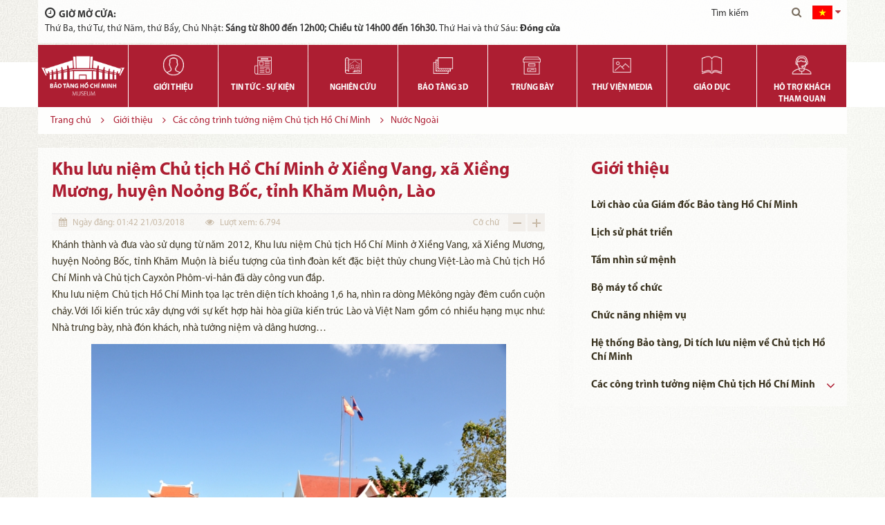

--- FILE ---
content_type: text/html; charset=utf-8
request_url: https://baotanghochiminh.vn/khu-luu-niem-chu-tich-ho-chi-minh-o-xieng-vang-xa-xieng-muong-huyen-noong-boc-tinh-kham-muon-lao.htm
body_size: 39743
content:


<!DOCTYPE html>
<html xmlns="http://www.w3.org/1999/xhtml" debug="true" lang="vi">
<head><title>
	Khu lưu niệm Chủ tịch Hồ Chí Minh ở Xiềng Vang, xã Xiềng Mương, huyện Noỏng Bốc, tỉnh Khăm Muộn, Lào
</title><meta name="google-site-verification" content="P6MnGniVN5slMk030ZdwHrY3ZmYpVbkX59l2X4PVdyI" /><meta name="MobileOptimized" content="device-width" /><meta content="width=device-width, initial-scale=1.0, maximum-scale=1.0, user-scalable=0" name="viewport" />
<meta name="keywords" content="Khu lưu niệm Chủ tịch Hồ Chí Minh ở Xiềng Vang, xã Xiềng Mương, huyện Noỏng Bốc, tỉnh Khăm Muộn, Lào" />
<meta name="description" content="Khánh thành và đưa vào sử dụng từ năm 2012, Khu lưu niệm Chủ tịch Hồ Chí Minh ở Xiềng Vang, xã Xiềng Mương, huyện Noỏng Bốc, tỉnh Khăm Muộn là biểu tượng của tình đoàn kết đặc biệt thủy chung Việt-Lào mà Chủ tịch Hồ Chí Minh và Chủ tịch Cayxỏn Phôm-vi-hản đã dày công vun đắp." />
<meta property="og:title" content="Khu lưu niệm Chủ tịch Hồ Chí Minh ở Xiềng Vang, xã Xiềng Mương, huyện Noỏng Bốc, tỉnh Khăm Muộn, Lào" />
<meta property="og:type" content="article" />
<meta property="og:url" content="https://baotanghochiminh.vn/khu-luu-niem-chu-tich-ho-chi-minh-o-xieng-vang-xa-xieng-muong-huyen-noong-boc-tinh-kham-muon-lao.htm" />
<meta property="og:image" content="https://baotanghochiminh.vn/pic/AboutUs/pic-About_636572367325916947_HasThumb.JPG" />
<meta property="og:description" content="Khánh thành và đưa vào sử dụng từ năm 2012, Khu lưu niệm Chủ tịch Hồ Chí Minh ở Xiềng Vang, xã Xiềng Mương, huyện Noỏng Bốc, tỉnh Khăm Muộn là biểu tượng của tình đoàn kết đặc biệt thủy chung Việt-Lào mà Chủ tịch Hồ Chí Minh và Chủ tịch Cayxỏn Phôm-vi-hản đã dày công vun đắp." />
<link rel="Shortcut icon" href="https://baotanghochiminh.vn/pic/SystemWebsite/favicon (1)636667336614775695.ico" type="image/x-icon"/><!-- Google tag (gtag.js) -->
<script async src="https://www.googletagmanager.com/gtag/js?id=G-WLWJF1KY8B"></script>
<script>
  window.dataLayer = window.dataLayer || [];
  function gtag(){dataLayer.push(arguments);}
  gtag('js', new Date());

  gtag('config', 'G-WLWJF1KY8B');
</script>

    <script type="text/javascript">
        var webUrl = "https://baotanghochiminh.vn/";
        var weburl = webUrl;
    </script>

    <!--CSS-->
    
    <link rel="stylesheet" href="/css/bootstrap.min.css" /><link rel="stylesheet" href="/css/slick.css" /><link rel="stylesheet" href="/css/animate.css" /><link rel="stylesheet" href="/css/jquery-ui.min.css" /><link rel="stylesheet" href="/css/jquery.fancybox.min.css" /><link rel="stylesheet" href="/css/global.css" /><link rel="stylesheet" href="/css/timeTo.css" /><link rel="stylesheet" href="/css/menu.css" /><link rel="stylesheet" href="/css/style.css" /><link rel="stylesheet" href="/css/responsive.css" />
    <script src="/js/jquery.js"></script>
    <script src="/js/jquery-ui.min.js"></script>
    <script src="/js/jquery.time-to.min.js"></script>
    <script src="/js/bootstrap.min.js"></script>
    <script src="js/shorten.js"></script>
    <script src="/js/slick.min.js"></script>
    <script src="/js/jquery.fancybox.min.js"></script>
    <script type="text/javascript" src="https://maps.google.com/maps/api/js?key=AIzaSyAFuNaJqTw3pKFy_YuNTV--iVVF_swSrCM"></script>
    <script src="/js/GoogleMapInit.js"></script>
    <script src="/js/changeFont.js"></script>
    <script src="/js/infobox.js"></script>
    <script src="/js/index.js"></script>
    <script src="/js/cookie.js"></script>
    <script src="/js/loading.js"></script>
    <script src="/js/common_code.js"></script>
    <meta name="google-site-verification" content="P6MnGniVN5slMk030ZdwHrY3ZmYpVbkX59l2X4PVdyI" />
    <!--End JS-->
</head>
<body>
    <form name="form1" method="post" action="/khu-luu-niem-chu-tich-ho-chi-minh-o-xieng-vang-xa-xieng-muong-huyen-noong-boc-tinh-kham-muon-lao.htm" id="form1">
<div>
<input type="hidden" name="__VIEWSTATE" id="__VIEWSTATE" value="/[base64]/[base64]/hu49uZyBC4buRYywgdOG7iW5oIEtoxINtIE114buZbiBsw6AgYmnhu4N1IHTGsOG7o25nIGPhu6dhIHTDrG5oIMSRb8OgbiBr4bq/[base64]/hu49uZyBC4buRYywgdOG7iW5oIEtoxINtIE114buZbiBsw6AgYmnhu4N1IHTGsOG7o25nIGPhu6dhIHTDrG5oIMSRb8OgbiBr4bq/[base64]/[base64]/[base64]/[base64]/IGdp4bubaScgaHJlZj0naHR0cHM6Ly9iYW90YW5naG9jaGltaW5oLnZuL2hvYXQtZG9uZy1iYW8tdGFuZy10cmVuLXRoZS1naW9pLmh0bScgIGNsYXNzPSdjYXRlbmFtZSc+SG/[base64]/[base64]/[base64]/[base64]/dCBtaW5oJyBocmVmPSdodHRwczovL2Jhb3Rhbmdob2NoaW1pbmgudm4vbmdvbi1uZ3UtdGh1eWV0LW1pbmguaHRtJyAgY2xhc3M9J2NhdGVuYW1lJz5OZ8O0biBuZ+G7ryB0aHV54bq/[base64]/biBC4bqjbyB0w6BuZycgaHJlZj0naHR0cDovL2Jhb3Rhbmdob2NoaW1pbmgudm4vbGllbi1oZS5odG0nICBjbGFzcz0nY2F0ZW5hbWUnPkLhuqNuIMSR4buTIMSR4bq/[base64]/[base64]/[base64]/[base64]/biBuYXksIGgmYWdyYXZlO25nIG5nJmFncmF2ZTt5IGMmb2FjdXRlOyBy4bqldCBuaGnhu4F1IMSRbyZhZ3JhdmU7biBraCZhYWN1dGU7Y2ggxJHhu4thIHBoxrDGoW5nIHYmYWdyYXZlOyBWaeG7h3QgTmFtIMSR4bq/[base64]/[base64]" />
</div>

<div>

	<input type="hidden" name="__VIEWSTATEGENERATOR" id="__VIEWSTATEGENERATOR" value="CA0B0334" />
	<input type="hidden" name="__EVENTVALIDATION" id="__EVENTVALIDATION" value="/wEdAH/uKAsA0u+inQRQ1b+xOGPPUQrqQhF9bOi/iCIkhJ6coVnepuLuk3wPso5BC1UJYTLUOKdx2WDliUwwVxNOOrnaKVazKpOuq1TpJ10Xpv8GqXyrwIebaExsot04KLApTjmaL3MDF0eme6gLwr1lNkNwG4ZZToYCf9O388sArFhUlQHwZu3aw2Jx+cvRGJEo1hM52R8IUzuPGAkLm6HfstHh2d3gms8U/1d/QXYVCjacLHJ0Ja0rK4hG1N60Qw+qculwU4n2p2zfP4BYnd+nM1Dfb+8z6c/BYiKKtdhmVXxTw+8fv3lqwg3lcPO6lcfvjNZM87C1FBEgSiajnur9ybhnCoYQo8ebkSRse959FeF66cFPVpS+jFsenH/3GdlMm8iwFEeKOgoBzhC0B5/Bym32GuFc4Wrt4hLZtqAszSx/eJumq3uYgX1WjTkTh1z5n0H/Di9KWq+Y+kxHdbMWZHQi7cdxb5UC8JHfZaHPRcYrzz/usIYf9W3ylqg0bWoUHr9cTDj/HeLbOEURFmeYlFfTlSubVFN33jz//EOVEmi/[base64]/Ise8eRg4k1r7zXv3Qdc6Wt/IYxRGNpTkEG1vU46pluiWxK+Xm1P4eCXMqEwjBKpyi9BkV1Ow8wma9jnsPlAGFQibQ0Fs6xu+wKijySgePc5z2jZ3/krg1Sz6ctBQkZlYWT286PDdeYuJclljuUKveNGHCsbHOxCwxjj62klsY1OqodkbuxFBRKNHUGvIBaCWz4FwIk2eICInjI/H4Epki2sbTbc2sa8RwQu2C05yRROD2mnYiFN5X34xOYisPGIsolKTyJYF9L0O5g28pLZlKjOaNNoPc/x5ptubKOAvXjFEW/C6RA7VUfUiiUZeopkoY/OhMHRWZoloGqMcYrlmTqHxB7ootUzCNALsxRJQrgBIO2Mym7aknj01iXe5MTT6HQ0PukTN+zbSpaFUeB3nmwGbO0Plv3oK2tPntWU8mRU+KeYd/1QSqHn3iUfSEgjPXVijeSt73l50Jq6K0Lu8a+i6xdyrZ5TTqy+OAg3bTkHqOC7IGuWOX8ZF4mTt87IGXzTaQSR4Ki1lb4zioHEcp18ZA9XVIzA48MfcDKwTjbMOkIy1rDbCiheiKR/ks/ypJ/xTRMdLb2rmsG0Jy5iHZLEr94NYZ7MkILLJsFI/1jf6V8nJhaUwReCqWbapwTRUp9xkhDgQCTePx+oZ7I+zTt8BFe37OzTahTADPj9FQpfQPz1B11vk7fnrVs79VkbnTd85Cgp/aLsSOrBnx+lfK5apFqw1wPMf3u+ZrcZ1dv3cHtUSCJB6K/SLPrvflwd4+TTXhtD9+AuLJvQgA0Mrs/ZCLm/e6kp6/AqlVNLKQwmqkm/NGIiMsCjf+NBR+fncH3OR++zY/tNCIT5CvZRXo3DIZ8YvXLRtLjKgmD01Si6rrV3hnOt7Gcth/a6e5gnKWqvH1QEd8q24mKk5fhiTrFtXBYCMgxV0Xtfur9ax5MZpXWDJo3LE5JlaUzWUAKNSbZh6TAbWnLU+BZaz08/fqN6Ymhvm3mZ89xi7mBiXx9x9fHB+VkA4XudekbEraTidhFf2KLUr0D8o0rOZilUrMVJs+Ij3utcBLszuII9tW1eJJP6JzzXfzQ7SxAyReGO4OlU9cMeCSfRWNhX1VttF3Uqohqb+9gshIn1Bn7n5paAxC8NlmvTaCvAREjCFb6/3qYKH4qV7V4P/64OIqDyuEoezzvqTTcYJSS6aFQkqR3iLVuuERCJdqtv3HKgZBt2NXKv0K7zhS/FzPgsnDMizRBNK982ENsLpRbfF8k/jrN6UhELznSaZgRm6fAiimgffE7+t16iyxqLy7aQHxATpriiNuHUJSawYWT/g4zkWZZfYvwFb76Ys+t/YM4Ya/+AdFJqWOA4kULj9LUZV2Qs2fYQV6ZHrSUmE8fRZ7q9j5d+Gxx977H8gO8kLKTxh0Sx+aKPhI0UA+UCt5FqIK4CNIHr8i9ZukWPNvUlPPmDUuE81LmUm6KOCKkheC7V/pEK+79INo9lXastccrQCbeOddBk7nBP+b7oVmt5TqVy46Vn7K09Si9pQ7kMWIEl1+ohjC6x1cXjov+/fQ220TbSte4V7fghIXVoq7a6l2JZFQBCLOgNeZOkk+Twxy8SEQ3TEtZeSc4v+u+PPhYQ/YhiejVk6DxsN3/J61WXWN9XqzzKALB5mfkJVYLGCK4gGOoJYDoHUecRTTUvR9HohPvVBPkniYfSKi8cP1/sFH+MKMibThcG4/uRnnw9Dw/YhnrjdOu2tkZFdtfXgPn2yUqzjdePzWGCfx++AL18TUeHVLOMk4jr+GbrF+nrjn5XzzybpXojwuHiu+bTe6O+qglBn9sSHpQ6tL68OMvBOjIBDPzcqiKj7VDAM3Dt3/WOc5esHzk8VbofOyOx9RimcSEkJoHpbFlFf83apri65gI4+dtSDKlJAh+V/HGuYUZT7wA=" />
</div>
        <div>
            
<section id="dangKy">
    <div class="content">
        <a href="#" class="closed"><i class="fa fa-times" aria-hidden="true"></i></a>
        <span>Đăng ký tham quan</span>
        <p class="reset">Các bạn có thể đăng ký tham quan trực tuyến bằng cách điền vào các thông tin sau và gửi cho chúng tôi:</p>
        <div class="form">
            <div class="item">
                <i class="fa fa-user" aria-hidden="true"></i>
                <input type="text" id="tbname" class="required" placeholder="Họ và tên (doanh nghiệp) *"/>
            </div>
            <div class="item">
                <i class="fa fa-envelope" aria-hidden="true"></i>
                <input type="text" id="tbEmail" class="required" placeholder="Email *"/>
            </div>
            <div class="item">
                <i class="fa fa-phone" aria-hidden="true"></i>
                <input type="text" id="tbPhone" class="required" placeholder="Điện thoại *"/>
            </div>
            <div class="item">
                <i class="fa fa-map-marker" aria-hidden="true"></i>
                <input type="text" id="tbAddress" placeholder="Địa chỉ" class="required"/>
            </div>
            <div class="item">
                <i class="fa fa-calendar" aria-hidden="true"></i>
                <input type="text" id="tbDate" placeholder="Ngày tham quan *" class="required choose_date"/>
            </div> 
            <div class="item ticket">
                <i class="fa fa-user" aria-hidden="true"></i>
                <input type="text" id="tbStickit" class="required" placeholder="Số lượng vé *"/>
            </div>
            <div class="item noidung">
                <i class="fa fa-pencil" aria-hidden="true"></i>
                <textarea id="tbContent" placeholder="Nội dung"></textarea>
            </div>
            <a href="javascript://" onclick="dangky();" title="Đăng ký tham quan" class="register">Đăng ký tham quan</a>
        </div>
    </div>
</section>
<style>
    .notfilled {
        border: 1px solid red !important;
    }
</style>

<script type="text/javascript">
    InitCheckInputForm('.dangKy');

    function CheckContactForm01() {
        if (CheckInputContact('.dangKy'))
            if (CheckEmail('#tbEmail', 'Email không hợp lệ'))
                return true;
        return false;
    }

    function dangky() {
        if (CheckContactForm01()) {
            var name = "", Email = "", phone = "", Date = "", soluong = "", content = "";
            name = $("#tbname").val();
            Email = $("#tbEmail").val();
            phone = $("#tbPhone").val();
            Date = $("#tbDate").val();
            soluong = $("#tbStickit").val();
            content = $("#tbContent").val();
            Address =$("#tbAddress ").val();

            loading(true);
            jQuery.ajax({
                url: "https://baotanghochiminh.vn/cms/Display/Service/Ajax/Ajax.aspx",
                type: "POST",
                dataType: "json",
                data: {
                    "action": "datvetructuyen",
                    "name": name,
                    "Email": Email,
                    "phone": phone,
                    "Date": Date,
                    "soluong": soluong,
                    "Address": Address,
                    "content": content
                },
                success: function (res) {
                    loading(false);
                    ResetInputForm(".dangKy");
                    alert('Đặt vé thành công');
                    $('#dangKy').removeClass('active');
                },
                error: function (error) { //Lỗi xảy ra
                    loading(false);
                    alert('Có lỗi xảy ra');
                }
            });
        }


    }
</script>
<section id="header">
    



<div class="infoBottom">
    <div class="container">
        <div class="row">
            <div class="left">
                <span><i class="fa fa-clock-o" aria-hidden="true"></i>Giờ mở cửa:</span>
                <p>
	Thứ Ba, thứ Tư, thứ Năm, thứ Bẩy, Chủ Nhật:&nbsp;<strong>S&aacute;ng từ 8h00 đến 12h00; Chiều từ 14h00 đến 16h30.&nbsp;</strong>Thứ Hai v&agrave; thứ S&aacute;u: <b>Đ&oacute;ng cửa</b></p>

            </div>
            <div class="right">
                <div class="boxSearch">
                    <input type="text" id="tbSearchOnMenu02" placeholder="Tìm kiếm" onkeydown="CheckPostSearchOnMenu02(event,this)" />
                    <a href="javascript://" onclick="PostSearchOnMenu02(this)" class="search" title="Tìm kiếm" id="btnsearch"><i class="fa fa-search" aria-hidden="true"></i></a>
                </div>
                <div class="menuSub2">
                    <div class="show item">
                        


<div class="box_lang">
</div>

<div class="pum_xo">
    
            <div>
                <a href="javascript://" onclick="SetLangDisplay('1')" class='item an'>
                    <img alt="Việt Nam" class="" src="https://baotanghochiminh.vn/pic/Language/FlagVie636300089972497301.png" />
                    <span class="namelang">Việt Nam</span>
                </a>
            </div>
        
            <div>
                <a href="javascript://" onclick="SetLangDisplay('2')" class='item '>
                    <img alt="English" class="" src="https://baotanghochiminh.vn/pic/Language/flgEng636299203163264600.png" />
                    <span class="namelang">English</span>
                </a>
            </div>
        
            <div>
                <a href="javascript://" onclick="SetLangDisplay('3')" class='item '>
                    <img alt="中 文" class="" src="https://baotanghochiminh.vn/pic/Language/trung-quoc636861901474636243.png" />
                    <span class="namelang">中 文</span>
                </a>
            </div>
        
</div>

<style>
    .menuSub2 .show {
        width: 40px;
    }

    .an {
        display: block !important;
    }

    .box_lang .an:after {
        content: "";
        display: inline-block;
        color: #b03d43;
        padding-left: 5px;
        position: absolute;
        top: 0px;
        right: -1px;
        font: 14px/1 FontAwesome;
    }

    .pum_xo {
        position: absolute;
        top: 35px;
        right: -9px;
        display: none;
        width: 134px;
        text-align: left;
        padding: 9px 12px 3px 12px;
        background: #f4f4f4;
        box-shadow: 1px 2px 32px -1px rgba(0,0,0,.3);
    }

        .pum_xo img {
            width: 24px;
        }

    span.namelang {
        color: #333333;
        padding-left: 5px;
        font-family: "MyriadProRegular";
    }

    @media (min-width: 1200px) {
        #homePage .contentLeft {
            position: static;
            left: 0;
            top: 0;
            padding-top: 0;
            bottom: 32px;
            height: 100%;
        }

        #homePage .contentLeft .newzHome .menuBottom {
            position: static;
        }

        .noidung  img {
            max-width: 600px !important;
            margin-bottom: 10px !important;
            margin-top: 10px !important;
            display: table;
            margin: auto;
        }
    }

    /*#homePage .contentLeft .otherNewz {
        margin-bottom: 20px;
    }
    .videoRight {
        margin-bottom: 46px;
    }
    .ticketRight { margin-bottom: 52px; }*/


    @media (max-width: 1199px) {
        .box_lang .an:after {
            color: #fff;
        }
        .pum_xo {
            top: 54px;
            right: -15px;
        }
    }

    
    .noidung ul {
        display: block !important;
        list-style-type: disc !important;
        margin-block-start: 1em !important;
        margin-block-end: 1em !important;
        margin-inline-start: 0px !important; 
        margin-inline-end: 0px !important;
        padding-inline-start: 40px!important;
    }
    .noidung a,.noidung span,.noidung p,.noidung div,.noidung li,.noidung pre {
        font-family: "MyriadProRegular" !important;
        /*color: #3d3623 !important;*/
        font-size: 15px !important;
        line-height: 24px !important;
    }

    .noidung table td {
        padding: 10px;
        min-width: 50px;
    }


    .noidung b,.noidung strong {
        font-family: "MyriadProBold" !important;
        /*color: #3d3623 !important;*/
        font-size: 15px !important;
        line-height: 24px !important;
    }

    .noidung h1{
        display: block !important;
        font-size: 2em !important;
        margin-block-start: 0.67em !important;
        margin-block-end: 0.67em !important;
        margin-inline-start: 0px !important;
        margin-inline-end: 0px !important;
       
    }
    .noidung h2 {
         font-family: "MyriadProBold" !important;
        display: block !important;
        font-size: 1.5em !important;
        margin-block-start: 0.83em !important;
        margin-block-end: 0.83em !important;
        margin-inline-start: 0px !important;
        margin-inline-end: 0px !important;
       
    }
    .noidung h3 {
        font-family: "MyriadProBold" !important;
        display: block !important;
        font-size: 1.17em !important;
        margin-block-start: 1em !important;
        margin-block-end: 1em !important;
        margin-inline-start: 0px !important;
        margin-inline-end: 0px !important;
       
    }
    .noidung h4 {
        font-family: "MyriadProBold" !important;
        display: block !important;
        margin-block-start: 1.33em !important;
        margin-block-end: 1.33em !important;
        margin-inline-start: 0px !important;
        margin-inline-end: 0px !important;
       
    }
    .noidung h5,.noidung h6 {
        font-family: "MyriadProBold" !important;
        display: block !important;
        font-size: 0.83em;
        margin-block-start: 1.67em  !important;
        margin-block-end: 1.67em  !important;
        margin-inline-start: 0px  !important;
        margin-inline-end: 0px  !important;
    }

    .noidung h6 {
        font-family: "MyriadProBold" !important;
        display: block !important;
        font-size: 0.67em !important;
        margin-block-start: 2.33em !important;
        margin-block-end: 2.33em !important;
        margin-inline-start: 0px !important;
        margin-inline-end: 0px !important;
    }
       
    .noidung  .author {
       
        margin-bottom: 10px;
        font-family: "MyriadProBold";
        text-align: right;
    }

    .noidung  .source {
        margin-bottom: 10px;
        font-family: "MyriadProBold";
        text-align: right;
    }
    .noidung  .desc {
        margin-bottom: 10px;
        font-family: "MyriadProBold" !important;
    }

   
    .noidung  p {
        margin-bottom: 10px ;
        margin-top: 0;
    }
</style>



<script type="text/javascript">

    $(".box_lang").html($(".pum_xo .an").parent().html());

    $(".box_lang .an").attr("onclick", "showlang();");

    $(".box_lang .an .namelang").hide();

    function SetLangDisplay(langId) {
        setCookie('LanguageIdDisplay', langId, '3', '/', '', '');
        window.location = '/';
    }

    function showlang() {
        $('.pum_xo').slideToggle(300);
    }

</script>

                    </div>
                </div>
                <a href="#" class="menu dn">
                    <span></span>
                </a>
            </div>
        </div>
    </div>
</div>

<style>
    .an {
        display: none;
    }
</style>
<script type="text/javascript">
    function CheckPostSearchOnMenu02(e,elm) {
        if (e.keyCode === 13) {
            PostSearchOnMenu02(elm);
            e.preventDefault();
        }
    }

    function PostSearchOnMenu02(elm1) {

    var key=    $(elm1).parents(".boxSearch").first().find("#tbSearchOnMenu02").val();
        if (key !== "") {
            window.location = "/default.aspx?go=search&key=" + key;
        } else {
            $(elm1).parents(".boxSearch").first().find("#tbSearchOnMenu02").show().focus();
        }
           
    }
</script>

    <div class="container">
        <div class="row clear">
            <div class="logo">
                <a  title='Bảo tàng hồ chí minh' href='/'><img alt="Bảo tàng hồ chí minh" src="https://baotanghochiminh.vn/pic/banner/log_636529214816623990.png" /></a>
            </div>
            

<nav>
    <div id="menu">
        <ul>
             
<li class='litop'>
    <a class='wrapperImage'  href='https://baotanghochiminh.vn/gioi-thieu.htm'  title='Giới thiệu'>
       <img alt="" class="adm_img_product" src="https://baotanghochiminh.vn/pic/Menu/Gioi-thieu636662295942271681.png" />
    </a>
    <a href='https://baotanghochiminh.vn/gioi-thieu.htm'  title='Giới thiệu'>Giới thiệu
    </a>
    <ul>

    <li><a title='Lời chào của Giám đốc Bảo tàng Hồ Chí Minh' href='https://baotanghochiminh.vn/loi-chao-cua-giam-doc-bao-tang-ho-chi-minh.htm'  class='catename'>Lời chào của Giám đốc Bảo tàng Hồ Chí Minh</a>
     
</li>

    <li><a title='Hệ thống các Bảo tàng, Di tích lưu niệm về Chủ tịch Hồ Chí Minh' href='/he-thong-bao-tang-di-tich-luu-niem-ve-chu-tich-ho-chi-minh.htm'  class='catename'>Hệ thống các Bảo tàng, Di tích lưu niệm về Chủ tịch Hồ Chí Minh</a>
     
</li>

    <li><a title='Các công trình tưởng niệm Chủ tịch Hồ Chí Minh' href='https://baotanghochiminh.vn/cac-cong-trinh-tuong-niem-chu-tich-ho-chi-minh.htm'  class='catename'>Các công trình tưởng niệm Chủ tịch Hồ Chí Minh</a>
 <ul>
<li><a  title='Trong nước' href='https://baotanghochiminh.vn/trong-nuoc.htm' >Trong nước</a></li>
<li><a  title='Ngoài Nước ' href='https://baotanghochiminh.vn/nuoc-ngoai.htm' >Ngoài Nước </a></li></ul>    
</li>

    <li><a title='Bộ máy tổ chức' href='https://baotanghochiminh.vn/bo-may-to-chuc.htm'  class='catename'>Bộ máy tổ chức</a>
     
</li>

    <li><a title='Lịch sử phát triển' href='https://baotanghochiminh.vn/lich-su-phat-trien.htm'  class='catename'>Lịch sử phát triển</a>
     
</li>

    <li><a title='Tầm nhìn sứ mệnh' href='https://baotanghochiminh.vn/tam-nhin-su-menh.htm'  class='catename'>Tầm nhìn sứ mệnh</a>
     
</li>

    <li><a title='Chức năng, nhiệm vụ' href='http://baotanghochiminh.vn/chuc-nang-nhiem-vu.htm'  class='catename'>Chức năng, nhiệm vụ</a>
     
</li></ul>
</li>
<li class='litop'>
    <a class='wrapperImage'  href='https://baotanghochiminh.vn/tin-tuc.htm'  title='Tin tức - Sự kiện'>
       <img alt="" class="adm_img_product" src="https://baotanghochiminh.vn/pic/Menu/Tin-tuc636662298515688872.png" />
    </a>
    <a href='https://baotanghochiminh.vn/tin-tuc.htm'  title='Tin tức - Sự kiện'>Tin tức - Sự kiện
    </a>
    <ul>

    <li><a title='Hoạt động Bảo tàng Hồ Chí Minh' href='https://baotanghochiminh.vn/hoat-dong-bao-tang-ho-chi-minh.htm'  class='catename'>Hoạt động Bảo tàng Hồ Chí Minh</a>
 <ul>
<li><a  title='Phổ biến văn bản' href='https://baotanghochiminh.vn/pho-bien-van-ban.htm' >Phổ biến văn bản</a></li>
<li><a  title='Đảng bộ Bảo tàng Hồ Chí Minh' href='https://baotanghochiminh.vn/dang-bo-bao-tang-ho-chi-minh.htm' >Đảng bộ Bảo tàng Hồ Chí Minh</a></li>
<li><a  title='Chúng tôi nói về chúng tôi' href='https://baotanghochiminh.vn/chung-toi-noi-ve-chung-toi.htm' >Chúng tôi nói về chúng tôi</a></li></ul>    
</li>

    <li><a title='Hoạt động của hệ thống các bảo tàng, di tích lưu niệm về Chủ tịch Hồ Chí Minh' href='https://baotanghochiminh.vn/hoat-dong-cua-he-thong-cac-bao-tang-di-tich-luu-niem-ve-chu-tich-ho-chi-minh.htm'  class='catename'>Hoạt động của hệ thống các bảo tàng, di tích lưu niệm về Chủ tịch Hồ Chí Minh</a>
     
</li>

    <li><a title='Hoạt động ngành Di sản văn hóa' href='https://baotanghochiminh.vn/hoat-dong-nganh-di-san-van-hoa.htm'  class='catename'>Hoạt động ngành Di sản văn hóa</a>
 <ul>
<li><a  title='Câu chuyện Chuyển đổi số Bảo tàng' href='https://baotanghochiminh.vn/cau-chuyen-chuyen-doi-so-bao-tang.htm' >Câu chuyện Chuyển đổi số Bảo tàng</a></li></ul>    
</li>

    <li><a title='Hoạt động bảo tàng trên thế giới' href='https://baotanghochiminh.vn/hoat-dong-bao-tang-tren-the-gioi.htm'  class='catename'>Hoạt động bảo tàng trên thế giới</a>
     
</li></ul>
</li>
<li class='litop'>
    <a class='wrapperImage'  href='https://baotanghochiminh.vn/an-pham.htm'  title='Nghiên cứu'>
       <img alt="" class="adm_img_product" src="https://baotanghochiminh.vn/pic/Menu/NGhien-cuu636662299491294673.png" />
    </a>
    <a href='https://baotanghochiminh.vn/an-pham.htm'  title='Nghiên cứu'>Nghiên cứu
    </a>
    <ul>

    <li><a title='Nghiên cứu về Hồ Chí Minh' href='https://baotanghochiminh.vn/nghien-cuu-ve-ho-chi-minh.htm'  class='catename'>Nghiên cứu về Hồ Chí Minh</a>
     
</li>

    <li><a title='Chuyện kể về Hồ Chí Minh' href='https://baotanghochiminh.vn/chuyen-ke-ve-ho-chi-minh.htm'  class='catename'>Chuyện kể về Hồ Chí Minh</a>
     
</li>

    <li><a title='Ấn phẩm về Hồ Chí Minh' href='https://baotanghochiminh.vn/an-pham-ve-ho-chi-minh.htm'  class='catename'>Ấn phẩm về Hồ Chí Minh</a>
     
</li>

    <li><a title='Bộ sưu tập' href='https://baotanghochiminh.vn/bo-suu-tap.htm'  class='catename'>Bộ sưu tập</a>
     
</li>

    <li><a title='Hiện vật kể chuyện ' href='https://baotanghochiminh.vn/hien-vat-ke-chuyen.htm'  class='catename'>Hiện vật kể chuyện </a>
     
</li>

    <li><a title='Hoạt động khoa học' href='https://baotanghochiminh.vn/hoat-dong-khoa-hoc.htm'  class='catename'>Hoạt động khoa học</a>
     
</li>

    <li><a title='Công bố khoa học' href='https://baotanghochiminh.vn/cong-bo-khoa-hoc.htm'  class='catename'>Công bố khoa học</a>
     
</li></ul>
</li>
<li class='litop'>
    <a class='wrapperImage'  href='https://baotanghochiminh.vn/bao-tang-3d.htm'  title='Bảo tàng 3D'>
       <img alt="" class="adm_img_product" src="https://baotanghochiminh.vn/pic/Menu/Bao-tang-3636662298772113538.png" />
    </a>
    <a href='https://baotanghochiminh.vn/bao-tang-3d.htm'  title='Bảo tàng 3D'>Bảo tàng 3D
    </a>
    
</li>
<li class='litop'>
    <a class='wrapperImage'  href='https://baotanghochiminh.vn/trung-bay.htm'  title='Trưng bày'>
       <img alt="" class="adm_img_product" src="https://baotanghochiminh.vn/pic/Menu/Trung-bay636662298698079304.png" />
    </a>
    <a href='https://baotanghochiminh.vn/trung-bay.htm'  title='Trưng bày'>Trưng bày
    </a>
    <ul>

    <li><a title='Sơ đồ chỉ dẫn' href='https://baotanghochiminh.vn/so-do-chi-dan.htm'  class='catename'>Sơ đồ chỉ dẫn</a>
     
</li>

    <li><a title='Trưng bày thường xuyên' href='https://baotanghochiminh.vn/trung-bay-thuong-xuyen.htm'  class='catename'>Trưng bày thường xuyên</a>
 <ul>
<li><a  title='Giới thiệu chung' href='https://baotanghochiminh.vn/gioi-thieu-chung.htm' >Giới thiệu chung</a></li>
<li><a  title='Tổ hợp không gian' href='https://baotanghochiminh.vn/to-hop-khong-gian.htm' >Tổ hợp không gian</a></li>
<li><a  title='Đề mục mở rộng' href='https://baotanghochiminh.vn/de-muc-mo-rong.htm' >Đề mục mở rộng</a></li>
<li><a  title='Chủ đề' href='https://baotanghochiminh.vn/chu-de.htm' >Chủ đề</a></li></ul>    
</li>

    <li><a title='Trưng bày online' href='https://baotanghochiminh.vn/trung-bay-online.htm'  class='catename'>Trưng bày online</a>
     
</li>

    <li><a title='Trưng bày  chuyên đề' href='https://baotanghochiminh.vn/trung-bay-chuyen-de.htm'  class='catename'>Trưng bày  chuyên đề</a>
     
</li></ul>
</li>
<li class='litop'>
    <a class='wrapperImage'  href='/thu-vien.htm'  title='Thư viện media'>
       <img alt="" class="adm_img_product" src="https://baotanghochiminh.vn/pic/Menu/Thu-vien636662299901598141.png" />
    </a>
    <a href='/thu-vien.htm'  title='Thư viện media'>Thư viện media
    </a>
    <ul>

    <li><a title='Thư viện ảnh' href='https://baotanghochiminh.vn/hinh-anh.htm'  class='catename'>Thư viện ảnh</a>
     
</li>

    <li><a title='Thư viện video' href='https://baotanghochiminh.vn/video.htm'  class='catename'>Thư viện video</a>
     
</li>

    <li><a title='Thư viện tài liệu' href='https://baotanghochiminh.vn/file-library.htm'  class='catename'>Thư viện tài liệu</a>
     
</li></ul>
</li>
<li class='litop'>
    <a class='wrapperImage'  href='https://baotanghochiminh.vn/giao-duc.htm'  title='Giáo dục'>
       <img alt="" class="adm_img_product" src="https://baotanghochiminh.vn/pic/Menu/Giao-duc636662298604113929.png" />
    </a>
    <a href='https://baotanghochiminh.vn/giao-duc.htm'  title='Giáo dục'>Giáo dục
    </a>
    <ul>

    <li><a title='Học tập và làm theo tấm gương đạo đức , phong cách Hồ Chí Minh' href='https://baotanghochiminh.vn/hoc-tap-va-lam-theo-tam-guong-dao-duc-phong-cach-ho-chi-minh.htm'  class='catename'>Học tập và làm theo tấm gương đạo đức , phong cách Hồ Chí Minh</a>
     
</li>

    <li><a title='Kể chuyện tấm gương đạo đức Hồ Chí Minh' href='https://baotanghochiminh.vn/ke-chuyen-tam-guong-dao-duc-ho-chi-minh.htm'  class='catename'>Kể chuyện tấm gương đạo đức Hồ Chí Minh</a>
     
</li>

    <li><a title='Những tấm gương bình dị mà cao quý' href='https://baotanghochiminh.vn/nhung-tam-guong-binh-di-ma-cao-quy.htm'  class='catename'>Những tấm gương bình dị mà cao quý</a>
 <ul>
<li><a  title='Những tấm gương bình dị mà cao quý năm 2023' href='https://baotanghochiminh.vn/nhung-tam-guong-binh-di-ma-cao-quy-nam-2023.htm' >Những tấm gương bình dị mà cao quý năm 2023</a></li>
<li><a  title='Những tấm gương bình dị mà cao quý năm 2024' href='https://baotanghochiminh.vn/nhung-tam-guong-binh-di-ma-cao-quy-nam-2024.htm' >Những tấm gương bình dị mà cao quý năm 2024</a></li>
<li><a  title='Những tấm gương bình dị mà cao quý năm 2025' href='https://baotanghochiminh.vn/nhung-tam-guong-binh-di-ma-cao-quy-nam-2025.htm' >Những tấm gương bình dị mà cao quý năm 2025</a></li>
<li><a  title='Những tấm gương bình dị mà cao quý năm 2022' href='https://baotanghochiminh.vn/nhung-tam-guong-binh-di-ma-cao-quy-nam-2022.htm' >Những tấm gương bình dị mà cao quý năm 2022</a></li></ul>    
</li>

    <li><a title='Phòng khám phá, trải nghiệm' href='https://baotanghochiminh.vn/phong-kham-pha-trai-nghiem.htm'  class='catename'>Phòng khám phá, trải nghiệm</a>
     
</li>

    <li><a title='Bồi dưỡng nghiệp vụ thuyết minh' href='https://baotanghochiminh.vn/boi-duong-nghiep-vu-thuyet-minh.htm'  class='catename'>Bồi dưỡng nghiệp vụ thuyết minh</a>
     
</li>

    <li><a title='Các hoạt động giáo dục khác' href='https://baotanghochiminh.vn/cac-hoat-dong-giao-duc-khac.htm'  class='catename'>Các hoạt động giáo dục khác</a>
     
</li></ul>
</li>
<li class='litop'>
    <a class='wrapperImage'  href='/ho-tro-khach-hang.htm'  title='Hỗ trợ khách tham quan'>
       <img alt="" class="adm_img_product" src="https://baotanghochiminh.vn/pic/Menu/Ho-tro6366636784904712008533.png" />
    </a>
    <a href='/ho-tro-khach-hang.htm'  title='Hỗ trợ khách tham quan'>Hỗ trợ khách tham quan
    </a>
    <ul>

    <li><a title='Giờ mở cửa' href='https://baotanghochiminh.vn/gio-mo-cua.htm'  class='catename'>Giờ mở cửa</a>
     
</li>

    <li><a title='Thông tin vé tham quan' href='https://baotanghochiminh.vn/thong-tin-ve-tham-quan.htm'  class='catename'>Thông tin vé tham quan</a>
     
</li>

    <li><a title='Đăng ký tham quan' href='https://baotanghochiminh.vn/dang-ky-tham-quan.htm'  class='catename'>Đăng ký tham quan</a>
     
</li>

    <li><a title='Nội quy tham quan' href='https://baotanghochiminh.vn/noi-quy-tham-quan.htm'  class='catename'>Nội quy tham quan</a>
     
</li>

    <li><a title='Ngôn ngữ thuyết minh' href='https://baotanghochiminh.vn/ngon-ngu-thuyet-minh.htm'  class='catename'>Ngôn ngữ thuyết minh</a>
     
</li>

    <li><a title='Hành trình tham quan' href='https://baotanghochiminh.vn/hanh-trinh-tham-quan.htm'  class='catename'>Hành trình tham quan</a>
     
</li>

    <li><a title='Bản đồ đến Bảo tàng' href='http://baotanghochiminh.vn/lien-he.htm'  class='catename'>Bản đồ đến Bảo tàng</a>
     
</li>

    <li><a title='Thông tin hữu ích' href='https://baotanghochiminh.vn/thong-tin-huu-ich.htm'  class='catename'>Thông tin hữu ích</a>
     
</li></ul>
</li>
        </ul>
    </div>
</nav>


<script type="text/javascript">
    //Script đánh dấu menu hiện tại theo modul (chỉ đúng cho trường hợp menu dẫn tới trang chính modul)
    var cRewrite = "gioi-thieu";
    var cHrefInUrl = XuLyLink(document.URL);

    jQuery("#menu li.litop").removeClass("active");
    jQuery("#menu li.litop a").each(function () {
        var href = jQuery(this).attr("href");
        if (href) {
            href = XuLyLink(href);
            
            if (href === cHrefInUrl || href === cRewrite)
                jQuery(this).parent().addClass("active");

            if (href === "thu-vien") {
                var active = false;
                var listSubRewrite = ["hinh-anh", "video", "tai-lieu"];
                for (var i = 0; i < listSubRewrite.length; i++) {
                    href = listSubRewrite[i];

                    if (href) {
                        if (href.lastIndexOf("/") > -1) href = href.substring(href.lastIndexOf("/") + 1);
                        if (href.lastIndexOf(".") > -1) href = href.substring(0, href.lastIndexOf("."));
                        if (href === "/") href = "";
                        if (href === cRewrite) active = true;
                    }
                }

                if (active)
                    jQuery(this).parent().addClass("active");
            }
        }
    });

    function XuLyLink(href) {
        if (href.lastIndexOf("/") > -1)
            href = href.substring(href.lastIndexOf("/") + 1);

        if (href.lastIndexOf(".") > -1)
            href = href.substring(0, href.lastIndexOf("."));
        if (href === "/") href = "";

        return href;
    }
</script>

        </div>
    </div>
</section>


<section id="datVe">
  <div class="content">
    <a href="#" class="closed"><i class="fa fa-times" aria-hidden="true"></i></a>
    <p class="reset" style="margin-top: 45px;margin-bottom: 0"> Tính năng này Bảo tàng đang triển khai và hoàn thiện trong thời gian sắp tới. Để mua vé tham quan Bảo tàng, Quý khách vui lòng liên hệ đến số điện thoại:  <br /> <a href="tel:024.38463757">024.38463757</a><b style="margin: 0 5px;width:auto;">/</b><a href="tel: "> </a>
     </p>
    <p style="text-align: center; margin-bottom: 20px;margin-top:5px;">Trân trọng cảm ơn</p>
  </div>
</section>




<main>
    

<section class="breadcrums">
    <div class="container">
        <div class="row">
            <ul class="list-unstyled list-inline">
                <li><a href="/" title="Trang chủ">Trang chủ</a></li>
                 <li><h1 class='reset'><a href='https://baotanghochiminh.vn/gioi-thieu.htm' title='Giới thiệu'>Giới thiệu</a></h1></li><li><h1 class='reset'><a href='https://baotanghochiminh.vn/cac-cong-trinh-tuong-niem-chu-tich-ho-chi-minh.htm' title='Các công trình tưởng niệm Chủ tịch Hồ Chí Minh'>Các công trình tưởng niệm Chủ tịch Hồ Chí Minh</a></h1></li><li><h1 class='reset'><a href='https://baotanghochiminh.vn/nuoc-ngoai.htm' title='Nước Ngoài'>Nước Ngoài</a></h1></li>
            </ul>
        </div>
    </div>
</section>


<section id="gioiThieu">
    <div class="container">
        <div class="row">
             

<div class="contentLeft">
    <div class="wrapper">
        <span class="title name">Khu lưu niệm Chủ tịch Hồ Chí Minh ở Xiềng Vang, xã Xiềng Mương, huyện Noỏng Bốc, tỉnh Khăm Muộn, Lào</span>
        <div class="thongke">
            <div class="thongke_ngay"><i class="fa fa-calendar" aria-hidden="true"></i><span>Ngày đăng:</span> 01:42 21/03/2018</div>
            <div class="thongke_luotxem"><i class="fa fa-eye" aria-hidden="true"></i><span>Lượt xem:</span> 6.794</div>
            <div class="cochu">
                <a class="NormalSize" href="javascript:ResetTextSize()">Cỡ chữ</a>
                <a class="SmallSize" href="javascript:DecreaseTextSize()"></a>
                <a class="LargeSize" href="javascript:IncreaseTextSize()"></a>
            </div>
        </div>
        <div class="noidung TextSize">
            <div style="text-align: justify;">
	Kh&aacute;nh th&agrave;nh v&agrave; đưa v&agrave;o sử dụng từ năm 2012, Khu lưu niệm Chủ tịch Hồ Ch&iacute; Minh ở Xiềng Vang, x&atilde; Xiềng Mương, huyện Noỏng Bốc, tỉnh Khăm Muộn l&agrave; biểu tượng của t&igrave;nh đo&agrave;n kết đặc biệt thủy chung Việt-L&agrave;o m&agrave; Chủ tịch Hồ Ch&iacute; Minh v&agrave; Chủ tịch Cayxỏn Ph&ocirc;m-vi-hản đ&atilde; d&agrave;y c&ocirc;ng vun đắp.</div>
<div style="text-align: justify;">
	Khu lưu niệm Chủ tịch Hồ Ch&iacute; Minh tọa lạc tr&ecirc;n diện t&iacute;ch khoảng 1,6 ha, nh&igrave;n ra d&ograve;ng M&ecirc;k&ocirc;ng ng&agrave;y đ&ecirc;m cuồn cuộn chảy. Với lối kiến tr&uacute;c x&acirc;y dựng với sự kết hợp h&agrave;i h&ograve;a giữa kiến tr&uacute;c L&agrave;o v&agrave; Việt Nam gồm c&oacute; nhiều hạng mục như: Nh&agrave; trưng b&agrave;y, nh&agrave; đ&oacute;n kh&aacute;ch, nh&agrave; tưởng niệm v&agrave; d&acirc;ng hương&hellip;&nbsp;</div>
<div style="text-align: center;">
	<img alt="" src="/pic/AboutUs/images/images1014811_DSC_0709.JPG" style="width: 600px; height: 398px;" /></div>
<div style="text-align: justify;">
	&nbsp;</div>
<div style="text-align: justify;">
	B&ecirc;n trong, nh&agrave; lưu niệm trưng b&agrave;y l&agrave; những h&igrave;nh ảnh về văn h&oacute;a L&agrave;o - Việt Nam; những n&eacute;t ch&iacute;nh trong tiểu sử, sự nghiệp Chủ tịch Hồ Ch&iacute; Minh- người x&acirc;y dựng v&agrave; ph&aacute;t triển t&igrave;nh đo&agrave;n kết đặc biệt L&agrave;o - Việt Nam; những kỷ vật, h&igrave;nh ảnh của B&aacute;c trong thời gian hoạt động c&aacute;ch mạng tại L&agrave;o v&agrave; h&igrave;nh ảnh hoạt động của Đảng, Nh&agrave; nước v&agrave; nh&acirc;n d&acirc;n hai nước trong c&ocirc;ng cuộc x&acirc;y đắp mối quan hệ đặc biệt L&agrave;o - Việt m&atilde;i m&atilde;i xanh tươi, đời đời bền vững.&nbsp;</div>
<div style="text-align: justify;">
	&nbsp;</div>
<div>
	<div style="text-align: justify;">
		Trong Khu lưu niệm c&ograve;n c&oacute; vườn hoa, c&acirc;y cảnh đem từ Việt Nam sang trồng xen kẽ với một số giống c&acirc;y ti&ecirc;u biểu của L&agrave;o, v&agrave; đặc biệt l&agrave; một ao c&aacute; B&aacute;c Hồ được người d&acirc;n L&agrave;o v&agrave; b&agrave; con Việt kiều tổ chức rước c&aacute; từ ch&iacute;nh ao c&aacute; B&aacute;c Hồ ở thủ đ&ocirc; H&agrave; Nội về đ&acirc;y...</div>
	<div style="text-align: justify;">
		B&agrave;y tỏ sự biết ơn v&agrave; ghi nhận những cống hiến to lớn của Người đ&atilde; khai s&aacute;ng v&agrave; d&agrave;y c&ocirc;ng vun đắp cho quan hệ hữu nghị đặc biệt Việt - L&agrave;o thủy chung, trong s&aacute;ng, Đảng, Ch&iacute;nh phủ v&agrave; nh&acirc;n d&acirc;n 2 nước đ&atilde; đầu tư x&acirc;y dựng Khu lưu niệm tại bản Xiềng Vang. Điều kh&aacute; đặc biệt l&agrave; to&agrave;n bộ diện t&iacute;ch x&acirc;y Khu lưu niệm l&agrave; do h&agrave;ng chục hộ d&acirc;n địa phương, cả người L&agrave;o v&agrave; người Việt tự nguyện hiến đất để x&acirc;y dựng.</div>
	<div style="text-align: justify;">
		C&ocirc;ng tr&igrave;nh được kh&aacute;nh th&agrave;nh v&agrave; ch&iacute;nh thức mở cửa đ&oacute;n kh&aacute;ch tham quan đ&uacute;ng v&agrave;o dịp kỷ niệm 122 năm ng&agrave;y sinh của Người (19.5.2012). Từ khi kh&aacute;nh th&agrave;nh đến nay, h&agrave;ng ng&agrave;y c&oacute; rất nhiều đo&agrave;n kh&aacute;ch địa phương v&agrave; Việt Nam đến tham quan.&nbsp;</div>
</div>
<br />

        </div>
        


<div id="CommonCuoiChiTietTin">
    <div class="fl apd dnmb">
        <a class="prevDBT" href="javascript:history.go(-1)">Về trang trước</a>
        <div class="fr pl20 apd dnmb">
            <a href="javascript:void(0)" class="email addthis_button_email">Gửi email</a>
            <a href="javascript:window.print()" class="print">in trang</a>
        </div>
    </div>
    <div class="fr col-xs-12 col-sm-6 col-lg-6">
        <div class="addthis_toolbox addthis_default_style addthis_16x16_style">
            <div id="fb-root"></div>
            <script>(function (d, s, id) {
                    var js, fjs = d.getElementsByTagName(s)[0];
                    if (d.getElementById(id)) return;
                    js = d.createElement(s); js.id = id;
                    js.src = 'https://connect.facebook.net/vi_VN/sdk.js#xfbml=1&version=v2.11&appId=453642988336652';
                    fjs.parentNode.insertBefore(js, fjs);
                }(document, 'script', 'facebook-jssdk'));</script>
            <div class="fb-like" style="height: 18px; margin-right: 3px;" data-href="https://developers.facebook.com/docs/plugins/" data-layout="button" data-action="like" data-size="small" data-show-faces="true" data-share="false"></div>
            <div class="g-plus" data-action="share" data-annotation="none"></div>
            <script type="text/javascript">
                (function () {
                    var po = document.createElement("script");
                    po.type = "text/javascript";
                    po.async = true;
                    po.src = "https://apis.google.com/js/platform.js";
                    var s = document.getElementsByTagName("script")[0];
                    s.parentNode.insertBefore(po, s);
                })();

            </script>
            <div class="shareItem">
                <a class="addthis_button_facebook"></a>
            </div>
            <div class="shareItem">
                <a class="addthis_button_twitter"></a>
            </div>
            <div class="shareItem">
                <a class="addthis_button_zingme"></a>
            </div>
            <div class="shareItem">
                <a class="addthis_button_compact"></a>
            </div>
            <script type="text/javascript" src="//s7.addthis.com/js/300/addthis_widget.js#..."></script>
        </div>
    </div>
    <div class="cb"></div>
</div>

        
 <div class="otherPost">
            <p class="title">Các bài viết khác</p>
            <div class="listItem">
                  
<div class='item'>
    <div class='khungAnh'>
           <a class='khungAnhCrop' href='https://baotanghochiminh.vn/tham-noi-thanh-lap-dang-cong-san-viet-nam-nam-1930.htm' title='Thăm nơi thành lập Đảng cộng sản Việt Nam năm 1930'>
                <img alt="Thăm nơi thành lập Đảng cộng sản Việt Nam năm 1930" class="" src="https://baotanghochiminh.vn/pic/AboutUs/HK_637786187209494244_HasThumb_Thumb.jpg" />
            </a>
    </div>
    <div class='outer'>
        <a href='https://baotanghochiminh.vn/tham-noi-thanh-lap-dang-cong-san-viet-nam-nam-1930.htm' title='Thăm nơi thành lập Đảng cộng sản Việt Nam năm 1930' class='name'>Thăm nơi thành lập Đảng cộng sản Việt Nam năm 1930</a>
        <div class='thongKe2'>
            <div class='thongKeNgay'><i class='fa fa-clock-o' aria-hidden='true'></i>30/01/2022</div>
            <div class='luotXem'><i class='fa fa-eye' aria-hidden='true'></i>23.398  lượt xem</div>
        </div>
    </div>
</div>
<div class='item'>
    <div class='khungAnh'>
           <a class='khungAnhCrop' href='https://baotanghochiminh.vn/di-tich-tru-so-hoi-viet-nam-cach-mang-thanh-nien-tai-quang-chau-trung-quoc.htm' title='Di tích trụ sở Hội Việt Nam Cách mạng Thanh niên tại Quảng Châu, Trung Quốc'>
                <img alt="Di tích trụ sở Hội Việt Nam Cách mạng Thanh niên tại Quảng Châu, Trung Quốc" class="" src="https://baotanghochiminh.vn/pic/AboutUs/IMG_2831-_637073567313301028_HasThumb_Thumb.JPG" />
            </a>
    </div>
    <div class='outer'>
        <a href='https://baotanghochiminh.vn/di-tich-tru-so-hoi-viet-nam-cach-mang-thanh-nien-tai-quang-chau-trung-quoc.htm' title='Di tích trụ sở Hội Việt Nam Cách mạng Thanh niên tại Quảng Châu, Trung Quốc' class='name'>Di tích trụ sở Hội Việt Nam Cách mạng Thanh niên tại Quảng Châu, Trung Quốc</a>
        <div class='thongKe2'>
            <div class='thongKeNgay'><i class='fa fa-clock-o' aria-hidden='true'></i>22/10/2019</div>
            <div class='luotXem'><i class='fa fa-eye' aria-hidden='true'></i>17.676  lượt xem</div>
        </div>
    </div>
</div>
<div class='item'>
    <div class='khungAnh'>
           <a class='khungAnhCrop' href='https://baotanghochiminh.vn/nguyen-ai-quoc-ho-chi-minh-va-nhung-nam-thang-o-vladivostok-lien-bang-nga.htm' title='Nguyễn Ái Quốc – Hồ Chí Minh và những năm tháng ở Vladivostok, Liên bang Nga'>
                <img alt="Nguyễn Ái Quốc – Hồ Chí Minh và những năm tháng ở Vladivostok, Liên bang Nga" class="" src="https://baotanghochiminh.vn/pic/AboutUs/image00_637073554330401326_HasThumb_Thumb.jpg" />
            </a>
    </div>
    <div class='outer'>
        <a href='https://baotanghochiminh.vn/nguyen-ai-quoc-ho-chi-minh-va-nhung-nam-thang-o-vladivostok-lien-bang-nga.htm' title='Nguyễn Ái Quốc – Hồ Chí Minh và những năm tháng ở Vladivostok, Liên bang Nga' class='name'>Nguyễn Ái Quốc – Hồ Chí Minh và những năm tháng ở Vladivostok, Liên bang Nga</a>
        <div class='thongKe2'>
            <div class='thongKeNgay'><i class='fa fa-clock-o' aria-hidden='true'></i>11/10/2019</div>
            <div class='luotXem'><i class='fa fa-eye' aria-hidden='true'></i>8.382  lượt xem</div>
        </div>
    </div>
</div>
<div class='item'>
    <div class='khungAnh'>
           <a class='khungAnhCrop' href='https://baotanghochiminh.vn/bao-tang-ban-dong-ho-chi-minh-xa-pamakab-tinh-phichit-thai-lan.htm' title='Bảo tàng Bản Đông Hồ Chí Minh, xã Pamakab, tỉnh Phichit, Thái Lan'>
                <img alt="Bảo tàng Bản Đông Hồ Chí Minh, xã Pamakab, tỉnh Phichit, Thái Lan" class="" src="https://baotanghochiminh.vn/pic/AboutUs/image00_636976766455988636_HasThumb_Thumb.jpg" />
            </a>
    </div>
    <div class='outer'>
        <a href='https://baotanghochiminh.vn/bao-tang-ban-dong-ho-chi-minh-xa-pamakab-tinh-phichit-thai-lan.htm' title='Bảo tàng Bản Đông Hồ Chí Minh, xã Pamakab, tỉnh Phichit, Thái Lan' class='name'>Bảo tàng Bản Đông Hồ Chí Minh, xã Pamakab, tỉnh Phichit, Thái Lan</a>
        <div class='thongKe2'>
            <div class='thongKeNgay'><i class='fa fa-clock-o' aria-hidden='true'></i>02/07/2019</div>
            <div class='luotXem'><i class='fa fa-eye' aria-hidden='true'></i>4.976  lượt xem</div>
        </div>
    </div>
</div>
<div class='item'>
    <div class='khungAnh'>
           <a class='khungAnhCrop' href='https://baotanghochiminh.vn/khu-tuong-niem-chu-tich-ho-chi-minh-tai-lang-nachok-ban-may-tinh-nakhon-phanom-thai-lan.htm' title='Khu tưởng niệm Chủ tịch Hồ Chí Minh tại làng Nachok (Bản Mạy), tỉnh Nakhon Phanom, Thái Lan'>
                <img alt="Khu tưởng niệm Chủ tịch Hồ Chí Minh tại làng Nachok (Bản Mạy), tỉnh Nakhon Phanom, Thái Lan" class="" src="https://baotanghochiminh.vn/pic/AboutUs/image00_636976764524746031_HasThumb_Thumb.jpg" />
            </a>
    </div>
    <div class='outer'>
        <a href='https://baotanghochiminh.vn/khu-tuong-niem-chu-tich-ho-chi-minh-tai-lang-nachok-ban-may-tinh-nakhon-phanom-thai-lan.htm' title='Khu tưởng niệm Chủ tịch Hồ Chí Minh tại làng Nachok (Bản Mạy), tỉnh Nakhon Phanom, Thái Lan' class='name'>Khu tưởng niệm Chủ tịch Hồ Chí Minh tại làng Nachok (Bản Mạy), tỉnh Nakhon Phanom, Thái Lan</a>
        <div class='thongKe2'>
            <div class='thongKeNgay'><i class='fa fa-clock-o' aria-hidden='true'></i>02/07/2019</div>
            <div class='luotXem'><i class='fa fa-eye' aria-hidden='true'></i>7.817  lượt xem</div>
        </div>
    </div>
</div>
<div class='item'>
    <div class='khungAnh'>
           <a class='khungAnhCrop' href='https://baotanghochiminh.vn/quang-truong-ho-chi-minh-o-thu-do-matxcova.htm' title='Quảng trường Hồ Chí Minh ở Thủ đô Matxcơva'>
                <img alt="Quảng trường Hồ Chí Minh ở Thủ đô Matxcơva" class="" src="https://baotanghochiminh.vn/pic/AboutUs/tuong-ho-_636572360039840208_HasThumb_Thumb.jpg" />
            </a>
    </div>
    <div class='outer'>
        <a href='https://baotanghochiminh.vn/quang-truong-ho-chi-minh-o-thu-do-matxcova.htm' title='Quảng trường Hồ Chí Minh ở Thủ đô Matxcơva' class='name'>Quảng trường Hồ Chí Minh ở Thủ đô Matxcơva</a>
        <div class='thongKe2'>
            <div class='thongKeNgay'><i class='fa fa-clock-o' aria-hidden='true'></i>24/02/2018</div>
            <div class='luotXem'><i class='fa fa-eye' aria-hidden='true'></i>17.292  lượt xem</div>
        </div>
    </div>
</div>
<div class='item'>
    <div class='khungAnh'>
           <a class='khungAnhCrop' href='https://baotanghochiminh.vn/khu-tuong-niem-bac-ho-o-thai-lan.htm' title='Khu tưởng niệm Bác Hồ ở Thái-lan'>
                <img alt="Khu tưởng niệm Bác Hồ ở Thái-lan" class="" src="https://baotanghochiminh.vn/pic/AboutUs/khu-luu-n_636572364082201417_HasThumb_Thumb.jpg" />
            </a>
    </div>
    <div class='outer'>
        <a href='https://baotanghochiminh.vn/khu-tuong-niem-bac-ho-o-thai-lan.htm' title='Khu tưởng niệm Bác Hồ ở Thái-lan' class='name'>Khu tưởng niệm Bác Hồ ở Thái-lan</a>
        <div class='thongKe2'>
            <div class='thongKeNgay'><i class='fa fa-clock-o' aria-hidden='true'></i>24/02/2018</div>
            <div class='luotXem'><i class='fa fa-eye' aria-hidden='true'></i>9.995  lượt xem</div>
        </div>
    </div>
</div>
            </div>
        </div>
    </div>
</div>

            <div class="contentRight">
                

<div class="danhMuc">
    <span class="title">Giới thiệu</span>
    <ul class="list-unstyled">
        
<li class=''><a href='https://baotanghochiminh.vn/loi-chao-cua-giam-doc-bao-tang-ho-chi-minh-2-12-2020.htm' title='Lời chào của Giám đốc Bảo tàng Hồ Chí Minh' class=''>Lời chào của Giám đốc Bảo tàng Hồ Chí Minh</a></li>
<li class=''><a href='https://baotanghochiminh.vn/lich-su-phat-trien-new.htm' title='Lịch sử phát triển' class=''>Lịch sử phát triển</a></li>
<li class=''><a href='https://baotanghochiminh.vn/tam-nhin-su-menh-new.htm' title='Tầm nhìn sứ mệnh' class=''>Tầm nhìn sứ mệnh</a></li>
<li class=''><a href='https://baotanghochiminh.vn/bo-may-to-chuc.htm' title='Bộ máy tổ chức' class=''>Bộ máy tổ chức</a></li>
<li class=''><a href='https://baotanghochiminh.vn/chuc-nang-nhiem-vu.htm' title='Chức năng nhiệm vụ' class=''>Chức năng nhiệm vụ</a></li>
<li class=''><a href='https://baotanghochiminh.vn/he-thong-bao-tang-di-tich-luu-niem-ve-chu-tich-ho-chi-minh.htm' title='Hệ thống Bảo tàng, Di tích lưu niệm về Chủ tịch Hồ Chí Minh' class=''>Hệ thống Bảo tàng, Di tích lưu niệm về Chủ tịch Hồ Chí Minh</a></li>
        
<li class=''><a href='https://baotanghochiminh.vn/cac-cong-trinh-tuong-niem-chu-tich-ho-chi-minh.htm' title='Các công trình tưởng niệm Chủ tịch Hồ Chí Minh' class=''>Các công trình tưởng niệm Chủ tịch Hồ Chí Minh</a><ul>
<li class='active '><a href='https://baotanghochiminh.vn/nuoc-ngoai.htm' title='Nước Ngoài' class='active '>Nước Ngoài</a></li>
<li class=''><a href='https://baotanghochiminh.vn/trong-nuoc.htm' title='Trong nước' class=''>Trong nước</a></li></ul></li>
    </ul>
</div>

                
<div class="videoRight">
    <div class="khungVideo">
        <iframe width='560' height='315' src='https://www.youtube.com/embed/OkqxmXIxHQw?rel=0&autoplay=0&cc_load_policy=1&wmode=transparent&enablejsapi=1' frameborder='0' allowfullscreen></iframe>
    </div>
</div>

                
<div class="ticketRight">
    <span>Mua vé trực tuyến</span>
    <div class="form">
        <div class="item">
            <input type="text" id="tbDate1" placeholder="Ngày tham quan" class="choose_date" />
        </div>
        <div class="item">
            <input type="text" id="tbNumber" placeholder="Số lượng vé" />
        </div>
    </div>
    <a href="javascript://" onclick="datVe()"  title="Đặt vé ngay" class="book">Đặt vé ngay</a>
</div>



                
<div class="searchRight">
    <span>Hồ Chí Minh biên niên tiểu sử</span>
    <div class="form">
        <div class="item small">
                  <select name="DisplayLoadControl$ctl00$SubSearchHomePage$ddlNgay" id="DisplayLoadControl_ctl00_SubSearchHomePage_ddlNgay">
	<option value="-1">Ng&#224;y</option>
	<option value="1">1</option>
	<option value="2">2</option>
	<option value="3">3</option>
	<option value="4">4</option>
	<option value="5">5</option>
	<option value="6">6</option>
	<option value="7">7</option>
	<option value="8">8</option>
	<option value="9">9</option>
	<option value="10">10</option>
	<option value="11">11</option>
	<option value="12">12</option>
	<option value="13">13</option>
	<option value="14">14</option>
	<option value="15">15</option>
	<option value="16">16</option>
	<option value="17">17</option>
	<option value="18">18</option>
	<option value="19">19</option>
	<option value="20">20</option>
	<option value="21">21</option>
	<option value="22">22</option>
	<option value="23">23</option>
	<option value="24">24</option>
	<option value="25">25</option>
	<option value="26">26</option>
	<option value="27">27</option>
	<option value="28">28</option>
	<option value="29">29</option>
	<option value="30">30</option>
	<option value="31">31</option>

</select>
        </div>
        <div class="item small">
                 <select name="DisplayLoadControl$ctl00$SubSearchHomePage$ddlThang" id="DisplayLoadControl_ctl00_SubSearchHomePage_ddlThang">
	<option value="-1">Th&#225;ng</option>
	<option value="1">1</option>
	<option value="2">2</option>
	<option value="3">3</option>
	<option value="4">4</option>
	<option value="5">5</option>
	<option value="6">6</option>
	<option value="7">7</option>
	<option value="8">8</option>
	<option value="9">9</option>
	<option value="10">10</option>
	<option value="11">11</option>
	<option value="12">12</option>

</select>
        </div>
        <div class="item small">
                <select name="DisplayLoadControl$ctl00$SubSearchHomePage$ddlNam" id="DisplayLoadControl_ctl00_SubSearchHomePage_ddlNam">
	<option value="-1">Năm</option>
	<option value="1890">1890</option>
	<option value="1891">1891</option>
	<option value="1892">1892</option>
	<option value="1893">1893</option>
	<option value="1894">1894</option>
	<option value="1895">1895</option>
	<option value="1896">1896</option>
	<option value="1897">1897</option>
	<option value="1898">1898</option>
	<option value="1899">1899</option>
	<option value="1900">1900</option>
	<option value="1901">1901</option>
	<option value="1902">1902</option>
	<option value="1903">1903</option>
	<option value="1904">1904</option>
	<option value="1905">1905</option>
	<option value="1906">1906</option>
	<option value="1907">1907</option>
	<option value="1908">1908</option>
	<option value="1909">1909</option>
	<option value="1910">1910</option>
	<option value="1911">1911</option>
	<option value="1912">1912</option>
	<option value="1913">1913</option>
	<option value="1914">1914</option>
	<option value="1915">1915</option>
	<option value="1916">1916</option>
	<option value="1917">1917</option>
	<option value="1918">1918</option>
	<option value="1919">1919</option>
	<option value="1920">1920</option>
	<option value="1921">1921</option>
	<option value="1922">1922</option>
	<option value="1923">1923</option>
	<option value="1924">1924</option>
	<option value="1925">1925</option>
	<option value="1926">1926</option>
	<option value="1927">1927</option>
	<option value="1928">1928</option>
	<option value="1929">1929</option>
	<option value="1930">1930</option>
	<option value="1931">1931</option>
	<option value="1932">1932</option>
	<option value="1933">1933</option>
	<option value="1934">1934</option>
	<option value="1935">1935</option>
	<option value="1936">1936</option>
	<option value="1937">1937</option>
	<option value="1938">1938</option>
	<option value="1939">1939</option>
	<option value="1940">1940</option>
	<option value="1941">1941</option>
	<option value="1942">1942</option>
	<option value="1943">1943</option>
	<option value="1944">1944</option>
	<option value="1945">1945</option>
	<option value="1946">1946</option>
	<option value="1947">1947</option>
	<option value="1948">1948</option>
	<option value="1949">1949</option>
	<option value="1950">1950</option>
	<option value="1951">1951</option>
	<option value="1952">1952</option>
	<option value="1953">1953</option>
	<option value="1954">1954</option>
	<option value="1955">1955</option>
	<option value="1956">1956</option>
	<option value="1957">1957</option>
	<option value="1958">1958</option>
	<option value="1959">1959</option>
	<option value="1960">1960</option>
	<option value="1961">1961</option>
	<option value="1962">1962</option>
	<option value="1963">1963</option>
	<option value="1964">1964</option>
	<option value="1965">1965</option>
	<option value="1966">1966</option>
	<option value="1967">1967</option>
	<option value="1968">1968</option>
	<option value="1969">1969</option>

</select>
        </div>
        <div class="item input">
              <input type="text" id="tbSearchOnMenu03" onkeydown="CheckPostSearchOnMenu03(event)" placeholder="Từ khóa tìm kiếm" />
        </div>
        <div class="item search">
            <a href="javascript:void(0)" onclick="PostSearchOnMenu03()" title="Tìm kiếm" class="search"><i class="fa fa-search" aria-hidden="true"></i>Tìm kiếm</a>
        </div>
    </div>
</div>



<script type="text/javascript">
    function CheckPostSearchOnMenu03(e) {
        if (e.keyCode === 13) {
            PostSearchOnMenu03();
            e.preventDefault();
        }
    }

    function PostSearchOnMenu03() {
        var day = $("#DisplayLoadControl_ctl00_SubSearchHomePage_ddlNgay").val();
        var month = $("#DisplayLoadControl_ctl00_SubSearchHomePage_ddlThang").val();
        var year = $("#DisplayLoadControl_ctl00_SubSearchHomePage_ddlNam").val();
        var key = $("#tbSearchOnMenu03").val();
        if (day != "-1" || month != "-1" || year != "-1" || key != "") {
            var link = "/default.aspx?go=bien-nien-tieu-su";
            if (key != "") link += "&key=" + key;
            if (day != "-1") link += "&day=" + day;
            if (month != "-1") link += "&month=" + month;
            if (year != "-1") link += "&year=" + year;

            window.location.href = link;
        }
        else {
            $("#tbSearchOnMenu03").show().focus();
        }

        
    }
</script>

                
<div class="menuRight">
    <ul class="list-unstyled">
        
<li>
    <div class='item'>
        <a  class='wrapper_img' href='/museum-shop.htm' title='Museum shop'>
            <img alt="" class="adm_img_product" src="https://baotanghochiminh.vn/pic/Menu/6636662035737218803.png" />
        </a>
       <a href='/museum-shop.htm' title='Museum shop'   class='title '>Museum shop</a>
    </div>
</li>
<li>
    <div class='item'>
        <a  class='wrapper_img' href='https://baotanghochiminh.vn/lien-he.htm' title='Liên hệ'>
            <img alt="" class="adm_img_product" src="https://baotanghochiminh.vn/pic/Menu/1636662034005359746.png" />
        </a>
       <a href='https://baotanghochiminh.vn/lien-he.htm' title='Liên hệ'   class='title '>Liên hệ</a>
    </div>
</li>
<li>
    <div class='item'>
        <a class='wrapper_img' href='javascript://' onclick='dangKy()' title=''>
        <img src='pic/icon23.png' alt=''>
        </a>
        <a href='javascript://' onclick='dangKy()' title=''>Đăng ký tham quan</a>
    </div>
</li>

<li>
    <div class='item'>
        <a  class='wrapper_img' href='https://baotanghochiminh.vn/he-thong.htm' title='Hệ thống bảo tàng, di tích lưu niệm về chủ tịch Hồ Chí Minh'>
            <img alt="" class="adm_img_product" src="https://baotanghochiminh.vn/pic/Menu/2636662034070573476.png" />
        </a>
       <a href='https://baotanghochiminh.vn/he-thong.htm' title='Hệ thống bảo tàng, di tích lưu niệm về chủ tịch Hồ Chí Minh'   class='title '>Hệ thống bảo tàng, di tích lưu niệm về chủ tịch Hồ Chí Minh</a>
    </div>
</li>
<li>
    <div class='item'>
        <a  class='wrapper_img' href='https://baotanghochiminh.vn/cau-lac-bo.htm' title='Câu lạc bộ tình nguyện'>
            <img alt="" class="adm_img_product" src="https://baotanghochiminh.vn/pic/Menu/3636662034163468790.png" />
        </a>
       <a href='https://baotanghochiminh.vn/cau-lac-bo.htm' title='Câu lạc bộ tình nguyện'   class='title '>Câu lạc bộ tình nguyện</a>
    </div>
</li>
<li>
    <div class='item'>
        <a  class='wrapper_img' href='https://baotanghochiminh.vn/thuyet-minh.htm' title='Thuyết minh tự động audio guide'>
            <img alt="" class="adm_img_product" src="https://baotanghochiminh.vn/pic/Menu/4636662034292346161.png" />
        </a>
       <a href='https://baotanghochiminh.vn/thuyet-minh.htm' title='Thuyết minh tự động audio guide'   class='title '>Thuyết minh tự động audio guide</a>
    </div>
</li>
<li>
    <div class='item'>
        <a  class='wrapper_img' href='https://baotanghochiminh.vn/dich-vu-bao-tang.htm' title='Dịch vụ bảo tàng'>
            <img alt="" class="adm_img_product" src="https://baotanghochiminh.vn/pic/Menu/5636662034360870080.png" />
        </a>
       <a href='https://baotanghochiminh.vn/dich-vu-bao-tang.htm' title='Dịch vụ bảo tàng'   class='title '>Dịch vụ bảo tàng</a>
    </div>
</li>
    </ul>
</div>

            </div>
        </div>
    </div>
</section>
</main>







<footer id="footer">
  <div class="mainFooter">
    <div class="container">
      <div class="row">
         

<div class="item info">
        
<p class='title'>  Bảo tàng Hồ Chí Minh</p>
<div class='groupname'></div>
<ul class='list-unstyled'>
    <li>19 Ngọc Hà, Ba Đình, Hà Nội 
    </li>
    <li>
        <a href='tel:024 38455435'>024 38455435</a>, Fax: <a href='tel:024 38439837'>024 38439837</a>
    </li>
    <li>
        <a href='mailto:truyenthong.bthcm@gmail.com'>truyenthong.bthcm@gmail.com</a>
    </li>
    <li>
        <a href='http://www.baotanghochiminh.vn'>www.baotanghochiminh.vn</a>
    </li>
</ul>
</div>

       
          

<div class="item register">
    <p class="title">Đăng ký nhận bản tin</p>
    <input type="text" id="tbEmail2" placeholder="Nhập email của bạn">
      <a href="javascript://" onclick="RegisterEmail();" class="send" title="Gửi">Gửi<i class="fa fa-paper-plane" aria-hidden="true"></i></a>
</div>

<script type="text/javascript">
    function RegisterEmail() {
        loading(true);
        var Email = $("#tbEmail2").val();
        jQuery.ajax({
            url: weburl + "cms/display/Ajax/RegisEmail.aspx",
            type: "POST",
            dataType: "json",
            data: {
                "Email": Email
            },
            success: function (res) {
                loading(false);
                alert("Đăng ký email thành công. Chúng tôi sẽ sớm liên lạc lại. Xin cảm ơn!");
                $("#tbEmail").val("");
            },
            error: function (x, s, t) {
                loading(false);
                alert('Có lỗi xảy ra, bạn vui lòng thử lại sau!');
            }
       });
    };

</script>

       
                <div class="item social">
          <p class="title">Bảo tàng Hồ Chí Minh trên mạng xã hội</p>
          <ul class="list-unstyled">
            <li>
           <i class="fa fa-facebook" aria-hidden="true"></i>
              <a href="https://www.facebook.com/HoChiMinhMuseum/" title="">Facebook</a></li>
            <li>
             <i class="fa fa-youtube" aria-hidden="true"></i>
              <a href="https://www.youtube.com/@hochiminhmuseum/videos" title="">youtube</a></li>
            <li>
              <i class="fa fa-instagram" aria-hidden="true"></i>
              <a href="https://www.instagram.com/hochiminh.museum/" title="">Instagram</a></li>
            <li>
              <i class="fa fa-tripadvisor" aria-hidden="true"></i>
              <a href="https://www.tripadvisor.com.vn/Attraction_Review-g293924-d311066-Reviews-Ho_Chi_Minh_Museum-Hanoi.html" title="">Tripadvisor</a></li>
          </ul>
        </div>
      </div>
    </div>
  </div>
<div class="copyRight">
  <div class="container">
    <div class="row">
      <div class="left">
            <p>
	&copy; 2017 Bảo t&agrave;ng Hồ Ch&iacute; Minh. All rights reserved.
	<style type="text/css">
.menuRight ul li:nth-child(3) {
        display: none !important;
    }

 .noidung p {
   text-align:none !important
}	</style>
</p>
<script>
            $("iframe").each(function () {
                $(this).attr("src", $(this).attr("src").replace("http://", "https://"));
            });
        </script>
            <a class="linkTT" rel="nofollow" target="_blank" href="https://tatthanh.com.vn/" title="Website được thiết kế bởi Tất Thành">
                <img title="Website được thiết kế bởi Tất Thành" src="/css/Pic/logo-tatthanh.png" />
                Website được thiết kế bởi Tất Thành
            </a>
            <style>
                .linkTT {color: #fff !important; margin-left: 15px;}
                .linkTT img {width: 16px; height: 16px; margin-top: -3px;}
                .copyRight .left p {display: inline; margin: 0;}

                @media(max-width: 1199px) {
                    .linkTT {display: block; margin-left: -2px; margin-top: 0;}
                }

                @media(max-width: 767px) {

                }
            </style>
      </div>
      <div class="right">
        <span class="online">Online: 40</span>
        <span class="all">Tổng truy cập: 28.777.655</span>
      </div>
    </div>
  </div>
</div>
</footer>
  <div id="backTop">
    <a href="javascript://">
      <img src="../../../css/images/backTop.png" />
    </a>
  </div>

        </div>       

        <script>
            var oldWeburl = 'http://baotanghochiminh.vn/'.toLowerCase();
            if (document.URL.toLowerCase().indexOf("localhost") > -1) {
                jQuery("img").each(function () {
                    if (jQuery(this).attr("src").toLowerCase().indexOf(weburl) > -1)
                        jQuery(this).attr("src", jQuery(this).attr("src").toLowerCase().replace(weburl, oldWeburl));

                    if (jQuery(this).attr("src").toLowerCase().indexOf("/pic") == 0)
                        jQuery(this).attr("src", oldWeburl + jQuery(this).attr("src").toLowerCase());
                });
            }
        </script>
    </form>
</body>
</html>

--- FILE ---
content_type: text/html; charset=utf-8
request_url: https://accounts.google.com/o/oauth2/postmessageRelay?parent=https%3A%2F%2Fbaotanghochiminh.vn&jsh=m%3B%2F_%2Fscs%2Fabc-static%2F_%2Fjs%2Fk%3Dgapi.lb.en.2kN9-TZiXrM.O%2Fd%3D1%2Frs%3DAHpOoo_B4hu0FeWRuWHfxnZ3V0WubwN7Qw%2Fm%3D__features__
body_size: 160
content:
<!DOCTYPE html><html><head><title></title><meta http-equiv="content-type" content="text/html; charset=utf-8"><meta http-equiv="X-UA-Compatible" content="IE=edge"><meta name="viewport" content="width=device-width, initial-scale=1, minimum-scale=1, maximum-scale=1, user-scalable=0"><script src='https://ssl.gstatic.com/accounts/o/2580342461-postmessagerelay.js' nonce="cG39z6dPhls-6286QBIAkA"></script></head><body><script type="text/javascript" src="https://apis.google.com/js/rpc:shindig_random.js?onload=init" nonce="cG39z6dPhls-6286QBIAkA"></script></body></html>

--- FILE ---
content_type: text/css
request_url: https://baotanghochiminh.vn/css/menu.css
body_size: 1956
content:
#menu,
#menu ul,
#menu ul li,
#menu ul li a,
#menu #menu-button {
    margin: 0;
    padding: 0;
    border: 0;
    list-style: none;
    line-height: 1;
    display: block;
    position: relative;
    -webkit-box-sizing: border-box;
    box-sizing: border-box;
}

#menu:after,
#menu>ul:after {
    content: ".";
    display: block;
    clear: both;
    visibility: hidden;
    line-height: 0;
    height: 0;
}

#menu #menu-button {
    display: none;
}

#menu {
    background: transparent;
    display: inline-block;
    margin-top: 28px;
}

#menu ul {
    display: -webkit-box;
    display: -ms-flexbox;
    display: flex;
    -webkit-box-pack: end;
    -ms-flex-pack: end;
    justify-content: flex-end;
}

#menu>ul>li {
    float: left;
    position: relative;
}

#menu.align-center>ul {
    font-size: 0;
    text-align: center;
}

#menu.align-center>ul>li {
    display: inline-block;
    float: none;
}

#menu.align-center ul ul {
    text-align: left;
}

#menu.align-right>ul>li {
    float: right;
}

#menu>ul>li>a {
    padding: 0 24px 0 22px;
    font-size: 24px;
    line-height: 28px;
    text-decoration: none;
    color: #fff;
    text-transform: uppercase;
    position: relative;
}

#menu>ul>li:after {
    content: "";
    position: absolute;
    width: 1px;
    height: 12px;
    right: 0;
    top: 17px;
    background: #fff;
}

#menu>ul>li:last-child a:after {
    display: none;
}

#menu>ul>li:hover>a {
    /*color: #ffffff;*/
}

#menu>ul>li.has-sub>a {
    /*padding-right: 30px;*/
}

#menu>ul>li.has-sub>a:after {
    position: absolute;
    top: 15px;
    right: 11px;
    width: 8px;
    height: 2px;
    display: block;
    background: #dddddd;
    content: '';
}

#menu>ul>li.has-sub>a:before {
    position: absolute;
    top: 12px;
    right: 14px;
    display: block;
    width: 2px;
    height: 8px;
    background: #dddddd;
    content: '';
    -webkit-transition: all .25s ease;
    transition: all .25s ease;
}

#menu>ul>li.has-sub:hover>a:before {
    top: 23px;
    height: 0;
}

#menu ul ul {
    position: absolute;
    left: -9999px;
    -webkit-box-orient: vertical;
    -webkit-box-direction: normal;
    -ms-flex-direction: column;
    flex-direction: column;
}

#menu.align-right ul ul {
    text-align: right;
}

#menu ul ul li {
    height: 0;
    -webkit-transition: all .25s ease;
    transition: all .25s ease;
    background: transparent;
}

#menu li:hover>ul {
    left: auto;
}

#menu.align-right li:hover>ul {
    left: auto;
    right: 0;
}

#menu li:hover>ul>li {
    height: auto;
}

#menu ul ul ul {
    margin-left: 100%;
    top: 0;
}

#menu.align-right ul ul ul {
    margin-left: 0;
    margin-right: 100%;
}

#menu ul ul li a {
    border-bottom: 1px solid rgba(150, 150, 150, 0.15);
    padding: 11px 15px;
    width: 170px;
    font-size: 12px;
    text-decoration: none;
    color: #fff;
    font-weight: 400;
    background: transparent;
}

#menu ul ul li:last-child>a,
#menu ul ul li.last-item>a {
    border-bottom: 0!important;
}

#menu ul ul li:hover>a,
#menu ul ul li a:hover {
    /*color: #ffffff;*/
}

#menu ul ul li.has-sub>a:after {
    position: absolute;
    top: 16px;
    right: 11px;
    width: 8px;
    height: 2px;
    display: block;
    background: #dddddd;
    content: '';
}

#menu.align-right ul ul li.has-sub>a:after {
    right: auto;
    left: 11px;
}

#menu ul ul li.has-sub>a:before {
    /* position: absolute;
    top: 13px;
    right: 14px;
    display: block;
    width: 2px;
    height: 8px;
    background: #dddddd;
    content: '';
    -webkit-transition: all .25s ease;
    transition: all .25s ease; */
    font: normal normal normal 5px/1 FontAwesome!important;
    content: "\f111";
    height: 5px;
    width: 5px;
    top: 20px;
    left: 0;
    display: inline-block;
    position: absolute;
    transition: .5s;
}

#menu.align-right ul ul li.has-sub>a:before {
    right: auto;
    left: 14px;
}

#menu ul ul>li.has-sub:hover>a:before {
    top: 17px;
    height: 0;
}

@media(min-width: 1200px) {
    #menu>ul>li.has-sub>a:before {
        display: none;
    }
    #menu>ul>li.has-sub>a:after {
        display: none;
    }
    #menu ul {
        display: -webkit-box!important;
        display: -ms-flexbox!important;
        display: flex!important;
    }
}

@media (max-width:1199px) {
    #menu {
        width: 100%;
        -webkit-box-orient: vertical;
        -webkit-box-direction: normal;
        -ms-flex-direction: column;
        flex-direction: column;
        background: transparent;
        margin: 0;
    }
    #menu ul {
        width: 100%;
        display: none;
        -webkit-box-orient: vertical;
        -webkit-box-direction: normal;
        -ms-flex-direction: column;
        flex-direction: column;
    }
    #menu.align-center>ul {
        text-align: left;
    }
    #menu ul li {
        width: 100%;
        border-top: 1px solid rgba(120, 120, 120, 0.2);
    }
    #menu ul ul li,
    #menu li:hover>ul>li {
        height: auto;
    }
    #menu ul li a,
    #menu ul ul li a {
        width: 100%;
        border-bottom: 0;
    }
    #menu>ul>li {
        float: none;
    }
    #menu ul ul li a {
        padding-left: 25px;
    }
    #menu ul ul ul li a {
        padding-left: 35px;
    }
    #menu ul ul li a {
        color: #dddddd;
        background: none;
    }
    #menu ul ul li:hover>a,
    #menu ul ul li.active>a {
        /*color: #ffffff;*/
    }
    #menu ul ul,
    #menu ul ul ul,
    #menu.align-right ul ul {
        position: relative;
        left: 0;
        width: 100%;
        margin: 0;
        text-align: left;
    }
    #menu>ul>li.has-sub>a:after,
    #menu>ul>li.has-sub>a:before,
    #menu ul ul>li.has-sub>a:after,
    #menu ul ul>li.has-sub>a:before {
        display: none;
    }
    #menu #menu-button {
        display: block;
        padding: 0;
        width: 23px;
        height: 20px;
        color: #dddddd;
        cursor: pointer;
        font-size: 12px;
        text-transform: uppercase;
        font-weight: 700;
        margin: 0;
    }
    #menu #menu-button:after {
        position: absolute;
        top: 0;
        left: 0;
        right: 17px;
        height: 20px;
        width: 23px;
        content: "\f00d";
        background-size: cover;
        font: normal normal normal 26px/20px FontAwesome;
        display: none;
        color: #744c28;
    }
    #menu #menu-button:before {
        position: absolute;
        top: 0;
        left: 0;
        right: 17px;
        display: block;
        height: 20px;
        width: 23px;
        content: "\f0c9";
        font: normal normal normal 26px/20px FontAwesome;
        color: #744c28;
    }
    #menu #menu-button.menu-opened:after {
        display: block;
    }
    #menu #menu-button.menu-opened:before {
        display: none;
    }
    #menu .submenu-button {
        position: absolute;
        z-index: 99;
        right: 0;
        top: 0;
        display: block;
        height: 52px;
        width: 52px;
        cursor: pointer;
    }
    #menu .submenu-button.submenu-opened {}
    #menu ul ul .submenu-button {
        height:52px;
        width: 52px;
    }
    #menu .submenu-button:after {
        position: absolute;
        top: 0;
        left: 0;
        height: 52px;
        text-align: center;
        width: 52px;
        content: "\f107";
        font: normal normal normal 20px/52px FontAwesome;
        color: #333;
        display: none;
    }
    #menu ul ul .submenu-button:after {
    }
    #menu .submenu-button.submenu-opened:after {
        /*     background: #ffffff; */
    }
    #menu .submenu-button:before {
        position: absolute;
        top: 0;
        left: 0;
        display: block;
        height: 52px;
        text-align: center;
        width: 52px;
        content: "\f105";
        font: normal normal normal 20px/52px FontAwesome;
        color: #333;
    }
    #menu ul ul .submenu-button:before {
    }
    #menu .submenu-button.submenu-opened:before {
        display: none;
    }
    #menu .submenu-button.submenu-opened:after {
        display: block;
    }
}


--- FILE ---
content_type: text/css
request_url: https://baotanghochiminh.vn/css/responsive.css
body_size: 7764
content:
.dn{display:none}*{-webkit-box-sizing:border-box;box-sizing:border-box}a{text-decoration:none !important}a:focus,a:hover{color:unset}.reset{line-height:initial;font-weight:initial;margin:0;padding:0;font-size:initial;outline:0;list-style-type:none;border:0}p{margin-bottom:0}.clear:after{content:"";clear:both;display:block}.candoc{top:50%;position:relative;-webkit-transform:translateY(-50%);transform:translateY(-50%)}.canngang{left:50%;position:relative;-webkit-transform:translateX(-50%);transform:translateX(-50%)}.cangiua{top:50%;position:relative;left:50%;-webkit-transform:translate(-50%, -50%);transform:translate(-50%, -50%)}main{width:100%}body{font-family:"MyriadProRegular";color:#333;font-size:15px;line-height:24px}.list-inline{margin-left:0}.list-inline>li{padding:0}@media (min-width: 1200px) and (max-width: 1366px){#header{height:90px}#header.home{height:90px}#header .logo{width:130px;height:90px}#header nav{width:calc(100% - 132px);width:-webkit-calc(100% - 132px)}#header nav #menu>ul>li{height:90px}#header nav #menu>ul>li .wrapperImage{height:50px;padding-bottom:5px}#header nav #menu>ul>li a{font-size:12px}#header nav #menu>ul>li>ul{top:90px}}@media (min-width: 1220px) and (max-width: 1340px){#backTop{right:10px}#banner.home{height:auto !important}}@media (min-width: 1200px){#banner.home{height:100vh;overflow:hidden}nav.home #menu>ul>li{background:rgba(173,30,50,0.8)}nav #menu{margin-top:0;width:100%}nav #menu>ul{width:100%}nav #menu>ul:after{display:none}nav #menu>ul>li{width:calc((100% - 7px)/8);float:left;background:#ad1e32;height:110px;margin-right:1px;-webkit-transition:0.5s;transition:0.5s}nav #menu>ul>li:last-child{margin-right:0}nav #menu>ul>li:hover,nav #menu>ul>li.active{background:#ad1e32}nav #menu>ul>li:after{display:none}nav #menu>ul>li .wrapperImage{width:100%;height:60px;padding:14px 0;-webkit-transition:0.6s;transition:0.6s;display:inline-block;max-height:initial;font-size:initial;line-height:initial}nav #menu>ul>li .wrapperImage img{max-height:100%;display:block;margin:0 auto;max-width:100%}nav #menu>ul>li>a{font-family:"MyriadProBold";color:#fff;font-size:14px;line-height:17px;display:block;text-transform:uppercase;height:auto;width:100%;padding:0 12px;text-align:center;height:51px;overflow:hidden}nav #menu>ul>li>ul{z-index:9999;top:110px}nav #menu>ul>li>ul>li{border-top:0}nav #menu>ul>li>ul>li>a{width:290px;font-family:"MyriadProRegular";color:#fff;font-size:16px;line-height:24px;padding:8px 22px;background:rgba(173,30,50,0.8);border-bottom:solid 1px #841025;-webkit-transition:0.3s;transition:0.3s;text-transform:none}nav #menu>ul>li>ul>li>a:before{display:none !important}nav #menu>ul>li>ul>li>a:after{display:none !important}nav #menu>ul>li>ul>li>a:hover{background:#ad1e32;border-color:#ad1e32}nav #menu>ul>li>ul>li ul li a{width:240px;font-family:"MyriadProRegular";color:#fff;font-size:16px;line-height:24px;padding:8px 22px;background:rgba(173,30,50,0.8);border-bottom:solid 1px #841025;-webkit-transition:0.3s;transition:0.3s}nav #menu>ul>li>ul>li ul li a:hover{background:#ad1e32;border-color:#ad1e32}#heThong .wrapper .listHeThong{display:none}#heThong .wrapper #phantrang{display:none}}@media (max-width: 1199px){.itemObject .item{width:50%}#backTop{bottom:30px}.noidung img,.noidung iframe{max-width:100% !important}.noidung img{height:auto !important}nav{height:10px}#homePage .contentLeft .itemFirst .khungAnh{width:100%;max-width:250px;margin-bottom:20px}#homePage .contentLeft .itemFirst h3.reset{width:100%;padding-left:0}#homePage .contentLeft .itemFirst .info{width:100%;padding-left:0}#suKien .contentLeft .itemThuVien .listTaiLieu2 .item a.name,#suKien .contentLeft .itemThuVien .listTaiLieu .item a.name{height:auto;max-height:66px}#suKien .contentLeft .itemThuVien .listTaiLieu2 .item .info,#suKien .contentLeft .itemThuVien .listTaiLieu .item .info{height:auto;max-height:66px}.thongKe .thongKeNgay span{display:none}#heThong .wrapper .listHeThong{display:none}#heThong .wrapper #phantrang{display:none}.system .systemMuseum{position:relative;left:47%;-webkit-transform:translate(-50%, -46px) scale(0.8);transform:translate(-50%, -46px) scale(0.8);height:608px}.listTaiLieu .item{width:50%}.itemTrungBay .title span.name,.itemTrungBay .title a.name{font-size:20px}#trungBay .contentLeft .wrapper .listItem.chuDe .item,#shop .contentLeft .wrapper .listItem.chuDe .item,#tieuSu .contentLeft .wrapper .listItem.chuDe .item{width:50%}.itemTinTuc .title a.name,.itemTinTuc .title span.name{font-size:20px}.itemTinTuc .item{width:100%}.itemTinTuc .item:first-child .khungAnh{width:100%;margin-bottom:20px}.itemTinTuc .item:first-child .outer{width:100%;padding-left:0}.itemTinTuc .item:first-child .outer a.name{margin:0}.listHeThong{margin:0 -10px}.listHeThong .item{width:50%;padding:0 10px}#heThong .contentLeft{width:calc(100% - 274px - 22px);width:-webkit-calc(100% - 274px - 22px)}#heThong .contentRight{width:274px}#thuVien .contentLeft,#taiLieu .contentLeft,#suKien .contentLeft{width:calc(100% - 274px - 22px);width:-webkit-calc(100% - 274px - 22px)}#thuVien .contentLeft .itemAnh .item,#taiLieu .contentLeft .itemAnh .item,#suKien .contentLeft .itemAnh .item{width:50%}#thuVien .contentRight,#taiLieu .contentRight,#suKien .contentRight{width:274px}.listFeedback .item .info .khungAnh{width:30%}.listFeedback .item .info .outer{width:70%}#camNhan .contentLeft{width:40%}#camNhan .contentRight{width:60%}#camNhan .contentRight #phantrang{padding-left:20px;padding-right:20px}.listAnh .item{width:50%}#trungBay .contentLeft,#shop .contentLeft,#tieuSu .contentLeft{width:calc(100% - 274px - 22px);width:-webkit-calc(100% - 274px - 22px)}#trungBay .contentRight,#shop .contentRight,#tieuSu .contentRight{width:274px}.headNewz .item:nth-child(1){padding-right:10px}.headNewz .item:nth-child(2){padding-left:10px}#tinTuc .contentLeft{width:calc(100% - 274px - 22px);width:-webkit-calc(100% - 274px - 22px)}#tinTuc .contentRight{width:274px}#CommonCuoiChiTietTin{padding-bottom:10px;height:auto;-ms-flex-wrap:wrap;flex-wrap:wrap}#CommonCuoiChiTietTin>div.fl.apd.dnmb{width:100%}#CommonCuoiChiTietTin>div.fr{width:100%}#CommonCuoiChiTietTin>div.fr .addthis_toolbox{width:100%;-webkit-box-pack:start;-ms-flex-pack:start;justify-content:flex-start;padding:0 5px}.thongke div span{display:none}.otherPost .listItem .slick-list,.otherShop .listItem .slick-list{margin:0 -10px}.otherPost .listItem .item,.otherShop .listItem .item{padding:0 10px}.otherPost .listItem .item .khungAnh,.otherShop .listItem .item .khungAnh{width:100%;margin-bottom:10px}.otherPost .listItem .item .outer,.otherShop .listItem .item .outer{width:100%;padding-left:0}.otherPost .listItem .item .outer a.name,.otherShop .listItem .item .outer a.name{margin-top:0;margin-bottom:0}.listTinDS .item .outer a.name{margin-bottom:0}.listTinDS .item .outer p{height:48px;margin-top:0}.listTinDS .item .outer a.detail{display:none}#gioiThieu .contentLeft,#anPham .contentLeft{width:calc(100% - 274px - 22px);width:-webkit-calc(100% - 274px - 22px)}#gioiThieu .contentRight,#anPham .contentRight{width:274px}main{margin-top:80px}a.menu{width:45px;display:inline-block;height:50px;margin-top:14px;cursor:pointer}a.menu.active span{background:transparent}a.menu.active span:before{-webkit-transform:rotate(45deg);transform:rotate(45deg);top:2.5px;width:16px}a.menu.active span:after{-webkit-transform:rotate(-45deg);transform:rotate(-45deg);bottom:-2.5px;width:16px}a.menu span{display:inline-block;margin:8px 0 8px 0;height:1px;width:22px;position:relative;background:#fff;float:right;margin-top:25px}a.menu span:before{content:"";position:absolute;top:-8px;width:22px;height:1px;right:0;background:#fff;-webkit-transition:0.3s;transition:0.3s}a.menu span:after{content:"";position:absolute;bottom:-8px;width:22px;height:1px;background:#fff;right:0;-webkit-transition:0.3s;transition:0.3s}.container{width:calc(100% - 40px);width:-webkit-calc(100% - 40px)}#header{height:80px;z-index:9999}#header:after{content:"";position:absolute;top:0;right:0;width:65px;background:rgba(173,30,50,0.8);height:100%;z-index:9999}#header.home{height:80px}#header .logo{position:relative;z-index:9999}#header .logo a{padding:10px 0}#header nav{width:100%;position:absolute;top:80px;left:0;margin-left:0}#header .container{width:100%}#header .container .row{padding-right:20px;display:block}#header .container .left{width:calc(100% - 178px - 192px - 1px);width:-webkit-calc(100% - 178px - 192px - 1px);font-family:"MyriadProRegular";color:#fff;font-size:14px;line-height:20px;background:rgba(173,30,50,0.8);padding:10px 5px 10px 20px;margin-left:1px;z-index:9999;float:left;position:relative;height:100%}#header .container .left span{display:block;text-transform:uppercase}#header .container .left i{color:#fff;margin-right:5px}#header .container .left i span{font-family:"MyriadProBold"}#header .container .right{width:178px;display:block;position:relative;-ms-flex-wrap:wrap;flex-wrap:wrap;position:relative;z-index:99999;float:left;height:100%}#header .container .right .menuSub2{background:rgba(173,30,50,0.8);width:65px;display:-webkit-box;display:-ms-flexbox;display:flex;-webkit-box-align:center;-ms-flex-align:center;align-items:center;margin:0 1px;float:left;height:100%}#header .container .right .menuSub2 .show{margin:0 auto}#header .container .right .menuSub2 .content{left:50%;-webkit-transform:translateX(-50%);transform:translateX(-50%);top:50px}#header .container .right .boxSearch{background:rgba(173,30,50,0.8);width:65px;height:100%;position:relative;top:50%;-webkit-transform:translateY(-50%);transform:translateY(-50%);margin-left:1px;float:left}#header .container .right .boxSearch span{top:50%;left:50%;-webkit-transform:translate(-50%, -50%);transform:translate(-50%, -50%);position:absolute;cursor:pointer}#header .container .right .boxSearch span i{color:#fff}#header .container .right .boxSearch input{font-family:"MyriadProRegular";color:#333;font-size:14px;line-height:48px;padding:0 10px;border:0;outline:0;height:48px;background:#fff;position:absolute;top:80px;width:260px;left:-129px;display:none}#header .container .right .boxSearch input::-webkit-input-placeholder{font-family:"MyriadProRegular";color:#333;font-size:14px;line-height:40px;opacity:1}#header .container .right .boxSearch input:-ms-input-placeholder{font-family:"MyriadProRegular";color:#333;font-size:14px;line-height:40px;opacity:1}#header .container .right .boxSearch input::-ms-input-placeholder{font-family:"MyriadProRegular";color:#333;font-size:14px;line-height:40px;opacity:1}#header .container .right .boxSearch input::placeholder{font-family:"MyriadProRegular";color:#333;font-size:14px;line-height:40px;opacity:1}#header .container .right .boxSearch a.search{position:absolute;width:60px;height:48px;top:80px;left:132px;display:none}#header .container .right .boxSearch a.search i{color:#ad1e32;width:48px;height:48px;line-height:48px;text-align:center;background:#ffffff}#header .container .right a.menu{float:left}#menu.actived:after{position:fixed;content:"";top:0;left:0;width:100%;height:100%;background:rgba(0,0,0,0.5);z-index:9998;visibility:inherit}#menu #menu-button{display:none}#menu>ul{display:none;position:relative;z-index:9999}#menu>ul>li{border-top:0}#menu>ul>li .wrapperImage{display:none}#menu>ul>li.has-sub .submenu-button.submenu-opened:after{color:#fff}#menu>ul>li:after{display:none}#menu>ul>li>a{font-family:"MyriadProBold";color:#3d3623;font-size:15px;line-height:21px;background:#f3f3f3;padding:15px 10px;border-bottom:solid 1px #e3e3e3}#menu>ul>li.actived>a{color:#fff;background:#ad1e32}#menu>ul>li li{border-top:0}#menu>ul>li li>a{font-family:"MyriadProRegular";color:#3d3623;font-size:15px;line-height:21px;border-bottom:solid 1px #e7e7e7;padding:15px 25px;background:#ffffff}#menu>ul>li li.actived>a{background:#c33d50;color:#fff;border-color:#f4eade}#menu>ul>li li.actived .submenu-button.submenu-opened:after{color:#333}#menu>ul>li li ul li{border-top:0}#menu>ul>li li ul li>a{font-family:"MyriadProRegular";color:#3d3623;font-size:15px;line-height:21px;border-bottom:solid 1px #e7e7e7;padding:15px 30px;background:#ffffff}#banner .banner_tchu a.controls{display:none !important}#banner .newzBanner{left:20px}.infoBottom{display:none}#homePage .contentLeft{width:calc(100% - 274px);width:-webkit-calc(100% - 274px)}#homePage .contentRight{width:274px}.ticketRight{padding:0 12px;background:url(images/ticket2.png) no-repeat;background-size:100% 100%}.ticketRight span{font-size:22px;margin-bottom:15px}.ticketRight .form{margin:0}.ticketRight .form .item{padding:0;width:100%;margin-bottom:14px}.ticketRight .form .item:last-child{margin-bottom:12px}.ticketRight a.book{margin-bottom:14px}.searchRight .form .item.input{width:100%}.searchRight .form .item.search{width:100%}.searchRight .form .item.search a.search{padding-left:65px}#homePage .row .menuBottom{width:100%;float:left;padding:0 10px}#footer .item.info{width:33.33%}#footer .item.social{width:33.33%}#footer .item.register{width:33.33%}#footer .item.register input{width:100%;margin-top:0}#footer .item.register a.send{width:100%;padding-left:41%}}@media (max-width: 767px){.itemAnh.chuDe.hoTro .item{width:100%;margin-bottom:10px}.menuBottom,.menuRight{margin-top:20px}.menuBottom ul li .item,.menuRight ul li .item{height:145px}.itemObject .item{width:100%}.itemTaiLieu .title{margin-bottom:5px}.itemTrungBay .title{margin-bottom:5px !important}.itemThuVien .title{margin-bottom:5px !important}.itemTinTuc .title{margin-bottom:5px}span.name.title{margin-bottom:5px !important;margin-top:10px}#homePage .contentLeft .itemFirst{margin-top:0}#menu>ul{overflow:auto;height:calc(100vh - 73px)}#anPham .row .contentLeft.main .wrapper .itemTinTuc:first-child{padding-top:10px}#trungBay .contentLeft .wrapper .listItem,#shop .contentLeft .wrapper .listItem,#tieuSu .contentLeft .wrapper .listItem{display:-webkit-box;display:-ms-flexbox;display:flex;-ms-flex-wrap:wrap;flex-wrap:wrap;margin-top:10px}#trungBay .contentLeft .wrapper .listItem .item,#shop .contentLeft .wrapper .listItem .item,#tieuSu .contentLeft .wrapper .listItem .item{margin-bottom:10px}#trungBay .contentLeft .wrapper .listItem .item a.name,#shop .contentLeft .wrapper .listItem .item a.name,#tieuSu .contentLeft .wrapper .listItem .item a.name{height:auto;max-height:48px}.breadcrums ul li{display:inline}.breadcrums ul li h1{display:inline}.breadcrums ul li h1 a{display:inline}.otherAlbum .itemAnh a.controls{right:0}.otherAlbum .itemAnh a.controls.prev{right:29px}.noidung img,.noidung iframe{max-width:100%;height:auto !important}#homePage .contentLeft .itemFirst .khungAnh{max-width:100%;width:100%}#heThong .baoTangKhac p.title{font-size:15px}.listHeThong .item .outer a.name{height:auto;max-height:44px}.listHeThong .item .outer p{height:auto;max-height:66px}#thuVien .contentLeft.danhSach,#taiLieu .contentLeft.danhSach,#suKien .contentLeft.danhSach{margin-top:0}main{margin-top:80px}#phantrang{padding-bottom:20px !important}#heThong .wrapper .system{display:none}#heThong .wrapper .listHeThong{display:block}#heThong .wrapper #phantrang{display:block}.breadcrums ul{padding:10px}.breadcrums ul li a{padding-top:0;padding-bottom:0}.breadcrums ul li a:after{line-height:15px}.itemTaiLieu .title{padding:0}.itemTaiLieu .title a.name,.itemTaiLieu .title span.name{font-size:20px}.itemThuVien.taiLieu .title{padding-left:0;padding-right:0}.itemTrungBay .title h2,.itemTrungBay .title h3,.itemTaiLieu .title h2,.itemTaiLieu .title h3{width:100%}.itemTrungBay .title h2 a.name,.itemTrungBay .title h2 span.name,.itemTrungBay .title h3 a.name,.itemTrungBay .title h3 span.name,.itemTaiLieu .title h2 a.name,.itemTaiLieu .title h2 span.name,.itemTaiLieu .title h3 a.name,.itemTaiLieu .title h3 span.name{line-height:26px}.itemTrungBay .title a.detail,.itemTaiLieu .title a.detail{display:none}#trungBay .contentLeft .wrapper .listItem.chuDe .item,#shop .contentLeft .wrapper .listItem.chuDe .item,#tieuSu .contentLeft .wrapper .listItem.chuDe .item{margin-bottom:15px;width:100%}.itemTinTuc .title h2,.itemTinTuc .title h3{width:100%}.itemTinTuc .title h2 a.name,.itemTinTuc .title h2 span.name,.itemTinTuc .title h3 a.name,.itemTinTuc .title h3 span.name{line-height:26px}.itemTinTuc .title a.detail{display:none}.itemTinTuc .item{margin-bottom:15px}.itemTinTuc .item .outer a.name{margin-top:10px}#dangKy .content{width:90%;padding:0 10px;height:80%;overflow-y:scroll;top:20px}#dangKy .content span{font-size:18px;margin-top:40px}#suKien .contentLeft .wrapper{padding-bottom:0 !important;padding-left:10px !important;padding-right:10px !important}#suKien .contentLeft .itemThuVien .listTaiLieu .item a.name{height:auto;max-height:66px}#suKien .contentLeft .itemThuVien .listTaiLieu .item .info{height:auto;max-height:66px}.otherPost p.title,.otherShop p.title,.otherAlbum p.title{font-size:16px;height:22px;width:80%;overflow:hidden}.listTaiLieu .item{width:100%;margin-bottom:10px !important}.otherShop .listItem{margin:0 !important}#CommonCuoiChiTietTin{min-height:1px}.listHeThong{margin:0}.listHeThong .item{width:100%;padding:0}#heThong .wrapper{padding:10px 10px 20px 10px}#heThong .contentLeft{width:100%;padding:0;margin-bottom:20px}#heThong .contentRight{width:100%;padding:0}#lienHe .wrapper{padding:10px}#lienHe .left{width:100%;padding:0;margin-bottom:20px}#lienHe .right{width:100%;padding:0;margin-bottom:20px}#lienHe .right #map2 #map_canvas{height:350px}.taiLieuKhac{width:100%;margin-left:0}.taiLieuKhac p.title{padding:0}.taiLieuKhac .itemDocument ul.list-unstyled a.controls{right:0}.taiLieuKhac .itemDocument ul.list-unstyled a.controls.prev{right:29px}.taiLieuKhac .itemDocument ul.list-unstyled li{padding:0 !important}.otherAlbum .itemAnh .slick-list:before{display:none}.otherAlbum .itemAnh .slick-list:after{display:none}.itemAnh{margin:0}.itemAnh .item{padding:0}.itemThuVien .title a.name,.itemThuVien .title span.name{font-size:19px;overflow:hidden;text-overflow:ellipsis;white-space:nowrap}.itemDocument ul.list-unstyled li{padding-left:0 !important;padding-right:0 !important;background:transparent !important}.itemDocument ul.list-unstyled li a.name{padding-right:70px}.itemDocument ul.list-unstyled li a.down{right:0;top:50%;-webkit-transform:translateY(-50%);transform:translateY(-50%)}.itemDocument ul.list-unstyled li span.size{display:none}.taiLieuKhac .itemDocument{background:transparent !important}.taiLieuKhac .itemDocument ul.list-unstyled li{background:transparent !important;padding-left:0 !important;padding-right:0 !important;padding-top:10px !important;padding-bottom:10px !important}.taiLieuKhac .itemDocument ul.list-unstyled li a.down{width:54px}#thuVien.taiLieu .row .wrapper,#taiLieu.taiLieu .row .wrapper,#suKien.taiLieu .row .wrapper{padding:0 !important}#thuVien.taiLieu .row .wrapper .itemTaiLieu .title,#taiLieu.taiLieu .row .wrapper .itemTaiLieu .title,#suKien.taiLieu .row .wrapper .itemTaiLieu .title{padding:0 10px}#thuVien.taiLieu .row .wrapper .itemTaiLieu .itemDocument ul.list-unstyled li,#taiLieu.taiLieu .row .wrapper .itemTaiLieu .itemDocument ul.list-unstyled li,#suKien.taiLieu .row .wrapper .itemTaiLieu .itemDocument ul.list-unstyled li{padding-left:10px !important;padding-right:10px !important}#thuVien .row .wrapper,#taiLieu .row .wrapper,#suKien .row .wrapper{padding:10px !important}#thuVien .row .wrapper .itemThuVien:first-child,#taiLieu .row .wrapper .itemThuVien:first-child,#suKien .row .wrapper .itemThuVien:first-child{padding-top:10px}#thuVien .contentLeft,#taiLieu .contentLeft,#suKien .contentLeft{width:100%;margin-bottom:20px;padding-bottom:30px}#thuVien .contentLeft.danhSach .itemThuVien.taiLieu .itemDocument ul.list-unstyled li,#taiLieu .contentLeft.danhSach .itemThuVien.taiLieu .itemDocument ul.list-unstyled li,#suKien .contentLeft.danhSach .itemThuVien.taiLieu .itemDocument ul.list-unstyled li{padding-left:10px !important;padding-right:10px !important}#thuVien .contentLeft.chiTiet .wrapper,#taiLieu .contentLeft.chiTiet .wrapper,#suKien .contentLeft.chiTiet .wrapper{padding:10px !important}#thuVien .contentLeft .itemThuVien,#taiLieu .contentLeft .itemThuVien,#suKien .contentLeft .itemThuVien{padding-left:0;padding-right:0}#thuVien .contentLeft .itemThuVien .title h2,#thuVien .contentLeft .itemThuVien .title h3,#taiLieu .contentLeft .itemThuVien .title h2,#taiLieu .contentLeft .itemThuVien .title h3,#suKien .contentLeft .itemThuVien .title h2,#suKien .contentLeft .itemThuVien .title h3{width:100%}#thuVien .contentLeft .itemThuVien .title a.detail,#taiLieu .contentLeft .itemThuVien .title a.detail,#suKien .contentLeft .itemThuVien .title a.detail{display:none}#thuVien .contentLeft .itemAnh .item,#taiLieu .contentLeft .itemAnh .item,#suKien .contentLeft .itemAnh .item{width:100%}#thuVien .contentRight,#taiLieu .contentRight,#suKien .contentRight{display:none}.guiThanhCong{padding-left:20px;padding-right:20px}.guiThanhCong p.title{font-size:22px}.listFeedback .item{padding-left:10px;padding-right:10px}.listFeedback .item .info .outer p.name{margin-top:0}#camNhan .row .wrapper{padding:10px}#camNhan .contentLeft{width:100%;margin-bottom:20px;padding-right:0}#camNhan .contentRight{width:100%}#trungBay .row,#shop .row,#tieuSu .row{margin:0;width:100%}#trungBay .contentLeft,#shop .contentLeft,#tieuSu .contentLeft{width:100%;padding:0;margin-right:0}#trungBay .contentLeft .wrapper,#shop .contentLeft .wrapper,#tieuSu .contentLeft .wrapper{padding:10px;margin-bottom:0}#trungBay .contentLeft .wrapper .listItem .item,#shop .contentLeft .wrapper .listItem .item,#tieuSu .contentLeft .wrapper .listItem .item{width:100%}#trungBay .contentRight,#shop .contentRight,#tieuSu .contentRight{display:none}.NormalSize{margin-right:3px}.headNewz .item{width:100%;padding:0;margin-bottom:20px}.headNewz .item a.name{height:auto;max-height:66px}.headNewz .item .info{height:auto;max-height:66px}#tinTuc .row{margin:0;width:100%}#tinTuc .contentLeft{width:100%;padding:0;margin-right:0}#tinTuc .contentLeft .wrapper{padding:10px}#tinTuc .contentRight{display:none}#CommonCuoiChiTietTin div:nth-of-type(2){width:auto}#CommonCuoiChiTietTin .apd a{margin-right:8px}.thongke{font-size:12px}.thongke div i{margin-left:2px}.thongke .thongke_ngay{width:auto;margin:0}.thongke .thongke_luotxem{width:auto;margin-right:5px;margin-left:4px}.listTinDS .item:first-child .khungAnh{width:100% !important;margin-bottom:10px}.listTinDS .item:first-child .outer{width:100% !important;padding-left:0 !important}.listTinDS .item:first-child .outer p{height:auto;max-height:48px}.listTinDS .item .khungAnh{width:100%;margin-bottom:10px}.listTinDS .item .outer{width:100%;padding-left:0}.listTinDS .item .outer p{height:auto;max-height:48px}#gioiThieu .row,#anPham .row{margin:0;width:100%}#gioiThieu .contentLeft,#anPham .contentLeft{width:100%;padding:0;margin-right:0}#gioiThieu .contentLeft .wrapper,#anPham .contentLeft .wrapper{padding:10px}#gioiThieu .contentRight,#anPham .contentRight{display:none}#header .container .row{padding-right:0;display:block}#header .container .logo{position:relative;width:calc(100% - 184px);width:-webkit-calc(100% - 183px);-webkit-box-ordinal-group:2;-ms-flex-order:1;order:1}#header .container .logo a{padding-left:10px;padding-right:10px}#header .container .first{width:calc(100% - 178px - 192px);width:-webkit-calc(100% - 178px - 192px);background:rgba(121,110,96,0.85);height:100%;-webkit-box-ordinal-group:3;-ms-flex-order:2;order:2;display:none}#header .container .right{-webkit-box-ordinal-group:4;-ms-flex-order:3;order:3;width:183px;float:left;height:100%}#header .container .right .boxSearch{width:60px}#header .container .right .menuSub2{width:60px}#header .container .right a.menu{width:60px;margin-top:0;height:100%;background:rgba(173,30,50,0.8);display:-webkit-box;display:-ms-flexbox;display:flex;-webkit-box-align:center;-ms-flex-align:center;align-items:center;-webkit-box-pack:center;-ms-flex-pack:center;justify-content:center}#header .container .right a.menu span{margin:0}#header:after{display:none}.container{width:calc(100% - 20px);width:-webkit-calc(100% - 20px)}#header .container .left{display:none}#header .container .right .boxSearch input{width:300px;left:-129px;padding-left:20px;border-radius:5px}#header .container .right .boxSearch a.search{left:122px;width:50px}#header .container .right .boxSearch a.search i{width:50px;border-radius:5px}.infoBottom{display:none;margin-top:0}.infoBottom.home{margin-top:0;display:none}.infoBottom .row .left{font-size:13px}.infoBottom .row .left span{display:block;text-transform:uppercase;color:#5b4528;font-family:"MyriadProBold"}#homePage .row{margin:0;width:100%}#homePage .row .contentLeft{width:100%;padding:0}#homePage .row .contentRight{width:100%;padding:0}#homePage .row .menuBottom{padding:0}.menuBottom ul{-ms-flex-wrap:wrap;flex-wrap:wrap}.menuBottom ul li{width:50%}#footer .item{width:100% !important;margin-bottom:20px;padding-right:0 !important}#banner .banner_tchu a.controls{display:none !important}#banner .banner_tchu .khungAnh:before{padding-bottom:125%}#banner .newzBanner{width:calc(100% - 20px);width:-webkit-calc(100% - 20px);left:10px;bottom:10px}.copyRight .left{width:100%}.copyRight .right{width:100%;-webkit-box-pack:start;-ms-flex-pack:start;justify-content:flex-start}}


--- FILE ---
content_type: application/javascript
request_url: https://baotanghochiminh.vn/js/index.js
body_size: 3559
content:
function dangKy() {
    $('#dangKy').addClass('active');
    $(this).keydown(function(event) {
        if (event.which === 27) { // 27 is 'Ecs' in the keyboard
            $('#dangKy').removeClass('active');
        }
    });
    $('#dangKy .content a.closed').click(function(){
        $('#dangKy').removeClass('active');
    });
}
function datVe() {
    $('#datVe').addClass('active');
    $(this).keydown(function(event) {
        if (event.which === 27) { // 27 is 'Ecs' in the keyboard
            $('#datVe').removeClass('active');
        }
    });
    $('#datVe .content a.closed').click(function(){
        $('#datVe').removeClass('active');
    });
}
$(document).ready(function(){
    var lacationFirst =  $('.menuSub2 .content a:first-child span').text();
    $('.menuSub2 .show span.name').text(lacationFirst);
    if($(window).width() < 1199){
        $('.menuSub2 .show').click(function(){
            $('.menuSub2 .content').toggle(400);
        });
    }
    $('.menuSub2 .content a').click(function(){
        var location = $(this).find('img').attr('src');
        // alert(location);
        $('.menuSub2 .show a img').attr('src', location);
        $('.menuSub2 .content').hide(400);
    });
});

(function($) {
    $.fn.menumaker = function(options) {
        var menu = $(this), settings = $.extend({
            title: "",
            format: "dropdown",
            sticky: false
        }, options);

        return this.each(function() {
            menu.prepend('<div id="menu-button">' + settings.title + '</div>');
            $(this).find("#menu-button").on('click', function(){
                $(this).toggleClass('menu-opened');
                $(this).toggleClass('actived');
                $(this).toggleClass('menu-opened');
                $('#menu').toggleClass('actived');
                $(this).parent().find("ul").toggleClass('actived')
                $("body").toggleClass('actived');
                var mainmenu = $(this).next('ul');
                if (mainmenu.hasClass('open')) {
                    mainmenu.hide().removeClass('open');
                }
                else {
                    mainmenu.show().addClass('open');
                    if (settings.format === "dropdown") {
                        mainmenu.find('ul').show();
                    }
                }
            });

            menu.find('li ul').parent().addClass('has-sub');

            multiTg = function() {
                menu.find(".has-sub").prepend('<span class="submenu-button"></span>');
                menu.find('.submenu-button').on('click', function() {
                    $(this).toggleClass('submenu-opened');
                    $(this).parent().toggleClass("actived");
                    if ($(this).siblings('ul').hasClass('open')) {
                        $(this).siblings('ul').removeClass('open').hide();
                    }
                    else {
                        $(this).siblings('ul').addClass('open').show();
                    }
                });
            };

            if (settings.format === 'multitoggle') multiTg();
            else menu.addClass('dropdown');

            if (settings.sticky === true) menu.css('position', 'fixed');

            // resizeFix = function() {
            //     if ($( window ).width() > 1199) {
            //         menu.find('ul').show();
            //     }
            //
            //     if ($(window).width() <= 1199) {
            //         menu.find('ul').hide().removeClass('open');
            //     }
            // };
            // resizeFix();
            // return $(window).on('resize', resizeFix);

        });
    };
})(jQuery);

(function($){
    $(document).ready(function(){
        $("#menu").menumaker({
            title: "",
            format: "multitoggle"
        });

    });
})(jQuery);

$(document).ready(function() {
    $("#baiHoc .content .nav-bottom .auto-play a").click(function(){
        $(this).toggleClass('actived');
    });
});

//=========================================IMG RESPONSIVE
$(window)
.load(function() {
    $(".khungAnhCrop img")
    .each(function() {
        $(this)
        .removeClass("wide tall")
        .addClass((this.width / this.height > $(this).parent().width() / $(this).parent().height()) ?
            "wide" :
            "tall");
    });
});

//===================================BACK TO TOP
$(window).scroll(function() {
    // $("#header").addClass('actived');
    if ($(this).scrollTop() >= 500) {
        $('#backtotop, #backTop').fadeIn(500);
    } else {
        $('#backtotop, #backTop').fadeOut(500);
    }
    // if($(this).scrollTop() == 0){
    //     $("#header").removeClass('actived');
    // }
    // if($(this).scrollTop() >= 10){
    //     $("#header").addClass('actived');
    // }else{
    //     $("#header").removeClass('actived');
    // }
});

$(document).ready(function() {
    $("#gioiThieu .row .formSearch a.close").click(function(){
        // alert('accac');
        $("#gioiThieu .row .formSearch input").val("");
    });
// =================
    // =================
    $('#backtotop, #backtop, #backTop').click(function() {
        $('body,html').animate({
            scrollTop: 0
        }, 1000);
    });
});
//=====================================MENU
        $(function() {
    $(".choose_date ").datepicker();
    $(".controlgroup").controlgroup()
    $(".controlgroup-vertical").controlgroup({
        "direction": "vertical"
    });
});
//ph�n trang
        $(document).ready(function () {
            var phantrang = $('#phantrang').html();
            if (phantrang <= null) {
                $('#phantrang').hide();
            }

        });
    
        // DANHMUC
        $(document).ready(function () {
            $(".danhMuc ul li").each(function () {
                $(this).find('ul').parent().addClass('has-sub');
            });
            $(".danhMuc ul ").each(function () {
                if ($(this).find("span.submenu-button").size() == 0) {
                    $(this).find(".has-sub").prepend('<span class="submenu-button"></span>');
                }

            });
        });
// SlIDIER
$(document).ready(function(){
    $('.banner_tchu').slick({
        dots: false,
        infinite: true,
        speed: 1000,
        autoplaySpeed:5000,
        slidesToShow: 1,
        slidesToScroll: 1,
        arrows:true,
        autoplay:true,
        prevArrow:'<a class="prev controls"><i class="fa fa-chevron-left" aria-hidden="true"></i></a>',
        nextArrow:'<a class="next controls"><i class="fa fa-chevron-right" aria-hidden="true"></i></a>',
    });
    $('#banner .newzBanner .listItem').slick({
        dots: false,
        infinite: true,
        speed: 1000,
        autoplaySpeed:5000,
        slidesToShow: 1,
        slidesPerRow: 1,
        arrows: true,
        autoplay: true,
        prevArrow:'<a class="prev controls"><i class="fa fa-chevron-left" aria-hidden="true"></i></a>',
        nextArrow:'<a class="next controls"><i class="fa fa-chevron-right" aria-hidden="true"></i></a>',
    });

    $('.otherPost .listItem').slick({
        dots: false,
        infinite: true,
        speed: 1000,
        autoplaySpeed:5000,
        rows:2,
        slidesPerRow:2,
        arrows: true,
        autoplay: true,
        prevArrow:'<a class="prev controls"><i class="fa fa-chevron-left" aria-hidden="true"></i></a>',
        nextArrow:'<a class="next controls"><i class="fa fa-chevron-right" aria-hidden="true"></i></a>',
        responsive: [{
            breakpoint: 1199,
            settings: {
                rows:2,
                slidesPerRow:2,
            }
        },
            {
                breakpoint: 767,
                settings: {
                    rows:2,
                    slidesPerRow:1,
                }
            }
        ]
    });
    
    $('.otherPost .itemThuVien .listTaiLieu').slick({
        dots: false,
        infinite: true,
        speed: 1000,
        autoplaySpeed:5000,
        slidesToShow: 2,
        arrows: true,
        autoplay: true,
        prevArrow:'<a class="prev controls"><i class="fa fa-chevron-left" aria-hidden="true"></i></a>',
        nextArrow:'<a class="next controls"><i class="fa fa-chevron-right" aria-hidden="true"></i></a>',
        responsive: [{
            breakpoint: 1199,
            settings: {
                slidesToShow: 2,
            }
        },
            {
                breakpoint: 767,
                settings: {
                    slidesToShow: 1,
                }
            }
        ]
    });
    $('.otherPost .itemThuVien .listTaiLieu2').slick({
        dots: false,
        infinite: true,
        speed: 1000,
        autoplaySpeed:5000,
        slidesToShow: 2,
        arrows: true,
        autoplay: true,
        prevArrow:'<a class="prev controls"><i class="fa fa-chevron-left" aria-hidden="true"></i></a>',
        nextArrow:'<a class="next controls"><i class="fa fa-chevron-right" aria-hidden="true"></i></a>',
        responsive: [{
            breakpoint: 1199,
            settings: {
                slidesToShow: 1,
            }
        },
            {
                breakpoint: 767,
                settings: {
                    slidesToShow: 1,
                }
            }
        ]
    });
    $('.otherShop .listItem').slick({
        dots: false,
        infinite: true,
        speed: 1000,
        autoplaySpeed:5000,
        slidesToShow: 3,
        arrows: true,
        autoplay: true,
        prevArrow:'<a class="prev controls"><i class="fa fa-chevron-left" aria-hidden="true"></i></a>',
        nextArrow:'<a class="next controls"><i class="fa fa-chevron-right" aria-hidden="true"></i></a>',
        responsive: [{
            breakpoint: 1199,
            settings: {
                slidesToShow: 2,
                slidesToScroll: 1,
            }
        },
            {
                breakpoint: 767,
                settings: {
                    slidesToShow: 1,
                    slidesToScroll: 1,
                }
            }
        ]
    });
    $('.otherAlbum .itemAnh').slick({
        dots: false,
        infinite: true,
        speed: 1000,
        autoplaySpeed:5000,
        slidesToShow: 3,
        arrows: true,
        // autoplay: true,
        prevArrow:'<a class="prev controls"><i class="fa fa-chevron-left" aria-hidden="true"></i></a>',
        nextArrow:'<a class="next controls"><i class="fa fa-chevron-right" aria-hidden="true"></i></a>',
        responsive: [{
            breakpoint: 1199,
            settings: {
                slidesToShow: 2,
                slidesToScroll: 1,
            }
        },
            {
                breakpoint: 767,
                settings: {
                    slidesToShow: 1,
                    slidesToScroll: 1,
                }
            }
        ]
    });
    $('.chuDeKhac .itemAnh').slick({
        dots: false,
        infinite: true,
        speed: 1000,
        autoplaySpeed: 5000,
        slidesToShow: 3,
        arrows: true,
        // autoplay: true,
        prevArrow: '<a class="prev controls"><i class="fa fa-chevron-left" aria-hidden="true"></i></a>',
        nextArrow: '<a class="next controls"><i class="fa fa-chevron-right" aria-hidden="true"></i></a>',
        responsive: [{
            breakpoint: 1199,
            settings: {
                slidesToShow: 2,
                slidesToScroll: 1,
            }
        },
            {
                breakpoint: 767,
                settings: {
                    slidesToShow: 1,
                    slidesToScroll: 1,
                }
            }
        ]
    });
    $('.taiLieuKhac .itemDocument ul').slick({
        dots: false,
        infinite: true,
        speed: 1000,
        autoplaySpeed:5000,
        rows:5,
        slidesPerRow: 1,
        slidesToScroll: 1,
        arrows:true,
        autoplay:true,
        prevArrow:'<a class="prev controls"><i class="fa fa-chevron-left" aria-hidden="true"></i></a>',
        nextArrow:'<a class="next controls"><i class="fa fa-chevron-right" aria-hidden="true"></i></a>',
    });

    $('.baoTangKhac .listHeThong').slick({
        dots: false,
        infinite: true,
        speed: 1000,
        autoplaySpeed:5000,
        slidesToShow: 4,
        arrows: true,
        // autoplay: true,
        prevArrow:'<a class="prev controls"><i class="fa fa-chevron-left" aria-hidden="true"></i></a>',
        nextArrow:'<a class="next controls"><i class="fa fa-chevron-right" aria-hidden="true"></i></a>',
        responsive: [{
            breakpoint: 1199,
            settings: {
                slidesToShow: 2,
                slidesToScroll: 1,
            }
        },
            {
                breakpoint: 767,
                settings: {
                    slidesToShow: 1,
                    slidesToScroll: 1,
                }
            }
        ]
    });


});
// RESPONSIVE
$(document).ready(function(){
    $("a.menu").click(function(){
        $('#menu-button').click();
    });
    if ($(window).width() >= 320) {
        $(".danhMuc ul>li .submenu-button").click(function () {
            $(this).toggleClass('actived');
            $(this).parent().toggleClass("actived");
            $(this).parent().find(">ul").toggleClass("actived");
        });
    }
    if($(window).width() >= 768){

    }
    if($(window).width() < 1199 && $(window).width() > 767) {
        $('#header .row').append($('.infoBottom .row .left'));
    }
    if($(window).width() < 1199){

        $('#header .row').append($('.infoBottom .row .right'));
        $(".boxSearch").prepend("<span><i class=\"fa fa-search\" aria-hidden=\"true\"></i></span>");
        $("#homePage .row").append($(".menuBottom"));
    }
    if($(window).width() < 768){
$("#header .container .row").prepend("<div class='first'></div>");
    }
    $("#header .container .right .boxSearch span").click(function(){
        // $(this).hide();
        $("#header .container .right .boxSearch input").toggle();
        $("#header .container .right .boxSearch a.search").toggle();
    });
});


--- FILE ---
content_type: application/javascript
request_url: https://baotanghochiminh.vn/js/jquery.time-to.min.js
body_size: 3181
content:
/**
 * Time-To jQuery plug-in
 * Show countdown timer or realtime clock
 *
 * @author Alexey Teterin <altmoc@gmail.com>
 * @version 1.2.1
 * @license MIT http://opensource.org/licenses/MIT
 * @date 2017-07-31
 */
!function(t){"function"==typeof define&&define.amd?define(["jquery"],t):"object"==typeof exports?module.exports=t(require("jquery")):t(jQuery)}(function(t){function e(e,a){var o,l,d,r,c,u,h,p,f,m=this.data(),y=this.find("ul"),g=!1;if(m.vals&&0!==y.length){for(e||(e=m.seconds),m.intervalId&&(g=!0,clearTimeout(m.intervalId)),o=Math.floor(e/s),l=o*s,d=Math.floor((e-l)/n),l+=d*n,r=Math.floor((e-l)/60),l+=60*r,c=e-l,u=(o<100?"0"+(o<10?"0":""):"")+o+(d<10?"0":"")+d+(r<10?"0":"")+r+(c<10?"0":"")+c,h=m.vals.length-1,p=u.length-1;h>=0;h-=1,p-=1)f=parseInt(u.substr(p,1),10),m.vals[h]=f,y.eq(h).children().html(f);(g||a)&&(m.ttStartTime=t.now(),m.intervalId=setTimeout(i.bind(this),1e3),this.data("intervalId",m.intervalId))}}function i(e){var s,n,a,o,l,d,r=this,c=this.find("ul"),u=this.data();return u.vals&&0!==c.length?("undefined"==typeof e&&(e=u.iSec),s=u.vals[e],n=c.eq(e),a=n.children(),o=u.countdown?-1:1,a.eq(1).html(s),s+=o,e===u.iSec&&(l=u.tickTimeout,d=t.now()-u.ttStartTime,u.sec+=o,l+=Math.abs(u.seconds-u.sec)*l-d,u.intervalId=setTimeout(i.bind(this),l)),s<0||s>u.limits[e]?(s<0?(s=u.limits[e],e===u.iHour&&u.displayDays>0&&0===u.vals[e-1]&&(s=3)):s=0,e>0&&i.call(this,e-1)):!u.countdown&&e===u.iHour&&u.displayDays>0&&2===u.vals[e-1]&&3===u.vals[e]&&(s=0,i.call(this,e-1)),a.eq(0).html(s),t.support.transition?(n.addClass("transition"),n.css({top:0}),setTimeout(function(){n.removeClass("transition"),a.eq(1).html(s),n.css({top:"-"+u.height+"px"}),o>0||e!==u.iSec||(u.sec===u.countdownAlertLimit&&c.parent().addClass("timeTo-alert"),0===u.sec&&(c.parent().removeClass("timeTo-alert"),u.intervalId&&(clearTimeout(u.intervalId),r.data("intervalId",null)),"function"==typeof u.callback&&u.callback()))},410)):n.stop().animate({top:0},400,e!==u.iSec?null:function(){a.eq(1).html(s),n.css({top:"-"+u.height+"px"}),o>0||e!==u.iSec||(u.sec===u.countdownAlertLimit?c.parent().addClass("timeTo-alert"):0===u.sec&&(c.parent().removeClass("timeTo-alert"),u.intervalId&&(clearTimeout(u.intervalId),r.data("intervalId",null)),"function"==typeof u.callback&&u.callback()))}),void(u.vals[e]=s)):(u.intervalId&&(clearTimeout(u.intervalId),this.data("intervalId",null)),void(u.callback&&u.callback()))}var s=86400,n=3600,a={callback:null,captionSize:0,countdown:!0,countdownAlertLimit:10,displayCaptions:!1,displayDays:0,displayHours:!0,fontFamily:"Verdana, sans-serif",fontSize:0,lang:"en",languages:{},seconds:0,start:!0,theme:"white",width:25,height:30,gap:11,vals:[0,0,0,0,0,0,0,0,0],limits:[9,9,9,2,9,5,9,5,9],iSec:8,iHour:4,tickTimeout:1e3,intervalId:null},o={start:function(s){var n;s&&(e.call(this,s),n=setTimeout(i.bind(this),1e3),this.data("ttStartTime",t.now()),this.data("intervalId",n))},stop:function(){var t=this.data();return t.intervalId&&(clearTimeout(t.intervalId),this.data("intervalId",null)),t},reset:function(t){var i=o.stop.call(this),s="undefined"==typeof t?i.seconds:t;this.find("div").css({backgroundPosition:"left center"}),this.find("ul").parent().removeClass("timeTo-alert"),e.call(this,s,!0)}},l={en:{days:"days",hours:"hours",min:"minutes",sec:"seconds"},ru:{days:"дней",hours:"часов",min:"минут",sec:"секунд"},ua:{days:"днiв",hours:"годин",min:"хвилин",sec:"секунд"},de:{days:"Tag",hours:"Uhr",min:"Minuten",sec:"Secunden"},fr:{days:"jours",hours:"heures",min:"minutes",sec:"secondes"},sp:{days:"días",hours:"horas",min:"minutos",sec:"segundos"},it:{days:"giorni",hours:"ore",min:"minuti",sec:"secondi"},nl:{days:"dagen",hours:"uren",min:"minuten",sec:"seconden"},no:{days:"dager",hours:"timer",min:"minutter",sec:"sekunder"},pt:{days:"dias",hours:"horas",min:"minutos",sec:"segundos"},tr:{days:"gün",hours:"saat",min:"dakika",sec:"saniye"}};return"undefined"==typeof t.support.transition&&(t.support.transition=function(){var t=document.body||document.documentElement,e=t.style,i=void 0!==e.transition||void 0!==e.WebkitTransition||void 0!==e.MozTransition||void 0!==e.MsTransition||void 0!==e.OTransition;return i}()),t.fn.timeTo=function(){var i,d,r,c,u,h,p,f,m,y,g={},v=t.now();for(i=0;i<arguments.length;i+=1)d=arguments[i],0===i&&"string"==typeof d?c=d:"object"==typeof d?"function"==typeof d.getTime?g.timeTo=d:g=t.extend(g,d):"function"==typeof d?g.callback=d:(r=parseInt(d,10),isNaN(r)||(g.seconds=r));if(g.timeTo)g.timeTo.getTime?u=g.timeTo.getTime():"number"==typeof g.timeTo&&(u=g.timeTo),u>v?g.seconds=Math.floor((u-v)/1e3):g.seconds=0;else if(g.time||!g.seconds)if(u=g.time,u||(u=new Date),"object"==typeof u&&u.getTime)g.seconds=u.getHours()*n+60*u.getMinutes()+u.getSeconds(),g.countdown=!1;else if("string"==typeof u){for(p=u.split(":"),f=0,m=1;p.length;)y=p.pop(),f+=y*m,m*=60;g.seconds=f,g.countdown=!1}return g.countdown!==!1&&g.seconds>s&&"undefined"==typeof g.displayDays?(h=Math.floor(g.seconds/s),g.displayDays=h<10&&1||h<100&&2||3):g.displayDays===!0?g.displayDays=3:g.displayDays&&(g.displayDays=g.displayDays>0?Math.floor(g.displayDays):3),this.each(function(){var i,s,n,d,r,u,h,p,f,m,y,v,T,w,I,S,x,b,M,k,D,z,C=t(this),H=C.data();if(H.intervalId&&(clearInterval(H.intervalId),H.intervalId=null),H.vals)"reset"!==c&&t.extend(H,g);else{if(s=H.opt?H.options:g,i=Object.keys(a).reduce(function(t,e){return Array.isArray(a[e])?t[e]=a[e].slice(0):t[e]=a[e],t},{}),H=t.extend(i,s),H.options=s,H.height=Math.round(100*H.fontSize/93)||H.height,H.width=Math.round(.8*H.fontSize+.13*H.height)||H.width,H.displayHours=!(!H.displayDays&&!H.displayHours),d={fontFamily:H.fontFamily},H.fontSize>0&&(d.fontSize=H.fontSize+"px"),r=H.languages[H.lang]||l[H.lang],C.addClass("timeTo").addClass("timeTo-"+H.theme).css(d),u=Math.round(H.height/10),h='<ul style="left:'+u+"px; top:-"+H.height+'px"><li>0</li><li>0</li></ul></div>',p=H.fontSize?' style="width:'+H.width+"px; height:"+H.height+'px;"':' style=""',f='<div class="first"'+p+">"+h,m="<div"+p+">"+h,y="<span>:</span>",v=Math.round(2*H.width+3),T=H.captionSize||H.fontSize&&Math.round(.43*H.fontSize),w=T?"font-size:"+T+"px;":"",I=T?' style="'+w+'"':"",S=(H.displayCaptions?(H.displayHours?'<figure style="max-width:'+v+'px">$1<figcaption'+I+">"+r.hours+"</figcaption></figure>"+y:"")+'<figure style="max-width:'+v+'px">$1<figcaption'+I+">"+r.min+"</figcaption></figure>"+y+'<figure style="max-width:'+v+'px">$1<figcaption'+I+">"+r.sec+"</figcaption></figure>":(H.displayHours?"$1"+y:"")+"$1"+y+"$1").replace(/\$1/g,f+m),H.displayDays>0){for(x=.4*H.fontSize||a.gap,b=f,n=H.displayDays-1;n>0;n-=1)b+=1===n?m.replace('">',"margin-right:"+Math.round(x)+'px">'):m;S=(H.displayCaptions?'<figure style="width:'+Math.round(H.width*H.displayDays+x+4)+'px">$1<figcaption style="'+w+"padding-right:"+Math.round(x)+'px">'+r.days+"</figcaption></figure>":"$1").replace(/\$1/,b)+S}C.html(S)}if(M=C.find("div"),M.length<H.vals.length){for(k=H.vals.length-M.length,D=H.vals,z=H.limits,H.vals=[],H.limits=[],n=0;n<M.length;n+=1)H.vals[n]=D[k+n],H.limits[n]=z[k+n];H.iSec=H.vals.length-1,H.iHour=H.vals.length-5}H.sec=H.seconds,C.data(H),c&&o[c]?o[c].call(C,H.seconds):H.start?o.start.call(C,H.seconds):e.call(C,H.seconds)})},t});

--- FILE ---
content_type: application/javascript
request_url: https://baotanghochiminh.vn/js/common_code.js
body_size: 1134
content:
//Thêm hàm indexOf cho Array trong IE8
if (!Array.prototype.indexOf) {
    Array.prototype.indexOf = function (obj, start) {
        for (var i = (start || 0), j = this.length; i < j; i++) {
            if (this[i] === obj) { return i; }
        }
        return -1;
    }
}

function loading(loading) {
    if (!document.getElementById("AjaxLoading")) {
        var left = (GetWindowWidth() - 36) / 2;
        var ajaxLoading = '<div id="AjaxLoading" onclick="loading(false)" style="background:#fff url(' + webUrl + 'cms/admin/cs/AllModul/AjaxLoading.gif) no-repeat center;display:none;width:36px;height:36px;line-height:36px;position:fixed;_position:absolute;top:40%;left:' + left + 'px;z-index:9999;border:solid 1px #fff;border-radius:36px"><!----></div>';
        jQuery("body").append(ajaxLoading);
    }

    if (typeof loading == 'undefined' || loading) {
        jQuery("#AjaxLoading").show();
    } else {
        jQuery("#AjaxLoading").fadeOut();
    }
}


function RemoveNotDigit(s, removeDot) {
    s = s.replace(/[^\d.]/g, '');

    if (removeDot)
        s = s.replace(/\./g, '');

    if (s == '')
        s = '0';

    return s;
}

function CheckEmail(idInput, message) {
    if (!message)
        message = 'Email không hợp lệ!';

    var email = jQuery(idInput);
    var filter = /^([a-zA-Z0-9_\.\-])+\@(([a-zA-Z0-9\-])+\.)+([a-zA-Z0-9]{2,4})+$/;
    if (!filter.test(email.val())) {
        alert(message);
        email.focus();
        return false;
    }
    return true;
}
function CheckEmailValue(email, message) {
    if (!message)
        message = 'Email không hợp lệ!';

    var filter = /^([a-zA-Z0-9_\.\-])+\@(([a-zA-Z0-9\-])+\.)+([a-zA-Z0-9]{2,4})+$/;
    if (!filter.test(email)) {
        alert(message);
        return false;
    }
    return true;
}

function CheckEmailValue01(email) {
    var filter = /^([a-zA-Z0-9_\.\-])+\@(([a-zA-Z0-9\-])+\.)+([a-zA-Z0-9]{2,4})+$/;
    if (!filter.test(email)) {
        return false;
    }
    return true;
}

function InitCheckInputContact(selector) {
    jQuery(selector + " .required").change(function () {
        if (this.value.length < 1) {
            jQuery(this).addClass("notfilled");
            //jQuery(this).parent().append(errdiv);
            this.focus();
        } else {
            jQuery(this).removeClass("notfilled");
        }
    });
}

function InitCheckInputForm(selector) {
    InitCheckInputContact(selector);
}

function ResetInputContact(selector) {
    jQuery(selector + " .errorms").remove();
    jQuery(selector + " .notfilled").removeClass("notfilled");

    jQuery(selector + " input").val("");
    jQuery(selector + " textarea").val("");
}

function ResetInputForm(selector) {
    ResetInputContact(selector);
}

function CheckInputContact(selector, checkEmail) {
    var firstId = '';
    var pass = true;
    var errdiv = '<div class="errorms">Đây là ô bắt buộc phải điền</div>';
    jQuery(selector + " .errorms").remove();
    jQuery(selector + " .notfilled").removeClass("notfilled");

    jQuery(selector + " .required").each(function () {
        if (this.value.length < 1) {
            pass = false;
            jQuery(this).addClass("notfilled");

            //jQuery(this).parent().append(errdiv);
            //this.focus();
            if (firstId.length < 1)
                firstId = this.id;
        }
    });
    if (!pass)
        document.getElementById(firstId).focus();
    else {
        if (checkEmail)
            if (jQuery(selector + ' #tbEmail').length > 0)
                pass = CheckEmail(selector + ' #tbEmail');
        if (!pass) {
            document.getElementById('tbEmail').focus();
        }
    }

    return pass;
}

function CheckInputForm(selector, checkEmail) {
    return CheckInputContact(selector, checkEmail);
}

function ResetInputValue(selector) {
    jQuery(selector + " input").val("");
    jQuery(selector + " textarea").val("");
}